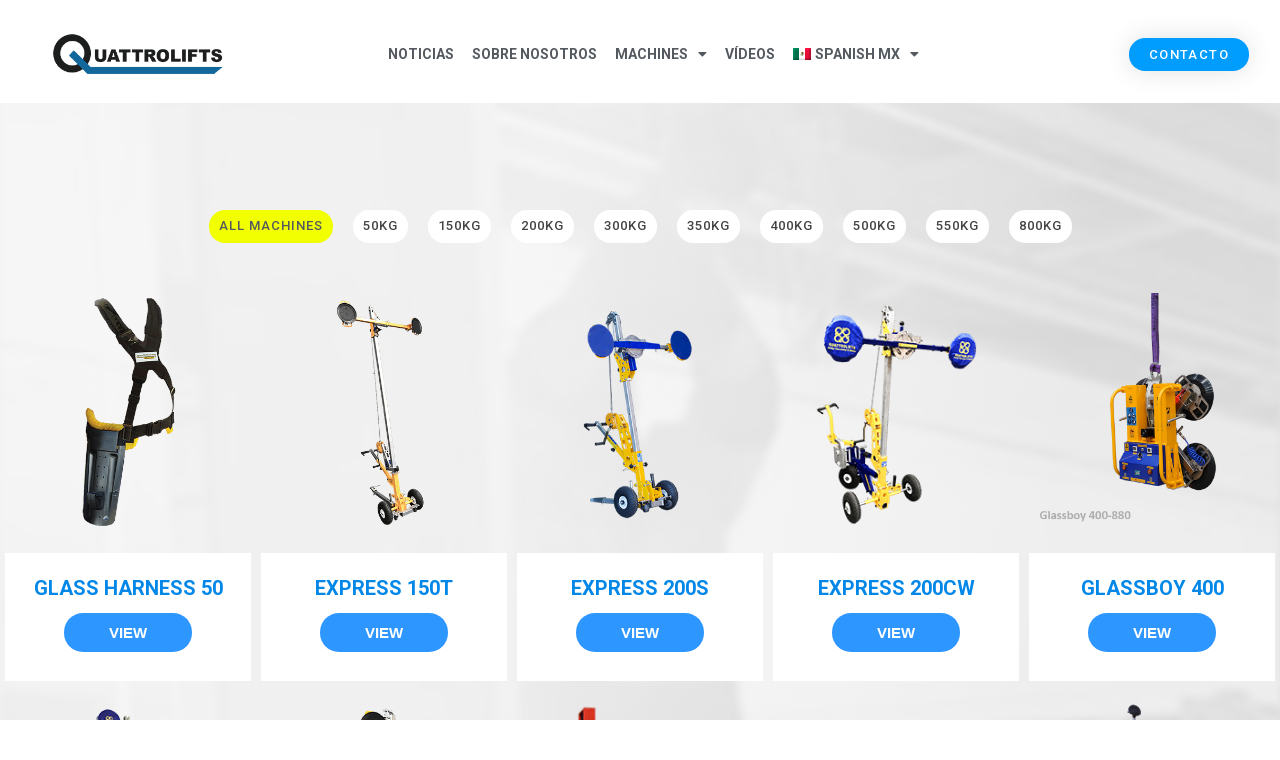

--- FILE ---
content_type: text/html; charset=UTF-8
request_url: https://quattrolifts.mx/glass-vacuum-lifters/
body_size: 14291
content:
<!doctype html><html lang="es-mx"><head> <script type="application/ld+json">{
"@context": "http://schema.org",
"@type": "LocalBusiness",
"url": "https://quattrolifts.com/",
"logo": "https://quattrolifts.com/wp-content/uploads/2019/06/cropped-QL-Logo-New-Low-1.png",
"image": ["https://quattrolifts.com/wp-content/uploads/2020/01/Front-Page-Lineup4.png", "https://quattrolifts.com/wp-content/uploads/2018/10/Omni800-Medium.png", "https://quattrolifts.com/wp-content/uploads/2017/04/Vector800-2-New.png"],
"currenciesAccepted": "USD",
"paymentAccepted": ["Cash", "Credit Card"],
"email": "quattrolifts@gmail.com",
"address": {
"@type": "PostalAddress",
"addressLocality": "Compton",
"addressRegion": "CA",
"postalCode": "90220",
"streetAddress": "1210 Kona Dr",
"addressCountry": "US"
},
"hasMap": "https://goo.gl/maps/7C6RJXbBX3kuNtoc6",
"geo": {
"@type": "GeoCoordinates",
"latitude": "33.870597373404756",
"longitude": "-118.24052077102235"
},
"description": "Quattrolifts offers a range of glass lifting machines that can handle glass weighing from 110 to 1800 Lbs for glass suppliers, window/door manufacturers and installers/glaziers.",
"name": "Quattrolifts",
"telephone": "+61 411 591 807",
"openingHours": ["Mo-Fr 06:30-17:00", "Sa 6:30-12:00"],
"sameAs": [ "https://www.facebook.com/Quattrolifts/",
"https://twitter.com/quattrolifts","https://www.instagram.com/quattrolifts/"]
}</script> <meta charset="UTF-8"><meta name="viewport" content="width=device-width, initial-scale=1"><link rel="profile" href="https://gmpg.org/xfn/11"><link media="all" href="https://quattrolifts.mx/wp-content/cache/autoptimize/css/autoptimize_24c83dad77dda674340fab156bb0c7cd.css" rel="stylesheet" /><title>Elevadores de vidrio por vacío | Robots de acristalamiento | Quattrolifts | Quattrolifts</title><link rel="alternate" hreflang="en-au" href="https://quattrolifts.com.au/glass-vacuum-lifters/" /><link rel="alternate" hreflang="en-us" href="https://quattrolifts.com/glass-vacuum-lifters/" /><link rel="alternate" hreflang="es" href="https://quattrolifts.es/glass-vacuum-lifters/" /><link rel="alternate" hreflang="en-gb" href="https://quattrolifts.co.uk/glass-vacuum-lifters/" /><link rel="alternate" hreflang="es-mx" href="https://quattrolifts.mx/glass-vacuum-lifters/" /><link rel="alternate" hreflang="x-default" href="https://quattrolifts.com/glass-vacuum-lifters/" /><meta name="description" content="Déjenos el trabajo pesado a nosotros. Los elevadores de vidrio por vacío de Quattrolifts manejarán vidrio con un peso de 110 lb a 1800 lb. ¡Haz clic para obtener más información!" /><link rel="canonical" href="https://quattrolifts.com.au/glass-vacuum-lifters/" /> <script type="application/ld+json">{"@context":"https://schema.org","@type":"BreadcrumbList","itemListElement":[{"@type":"ListItem","position":1,"item":{"@id":"https://quattrolifts.mx/","name":"Equipos de elevaci\u00f3n y manipulaci\u00f3n de vidrio | Quattrolifts Espa\u00f1ol"}},{"@type":"ListItem","position":2,"item":{"@id":"https://quattrolifts.com.au/glass-vacuum-lifters/","name":"Elevadores de vidrio por vac\u00edo | Robots de acristalamiento | Quattrolifts"}}]}</script> <link rel='dns-prefetch' href='//www.google.com' /><link rel='dns-prefetch' href='//quattrolifts.com' /><link rel="alternate" type="application/rss+xml" title="Quattrolifts &raquo; Feed" href="https://quattrolifts.mx/feed/" /><link rel="alternate" type="application/rss+xml" title="Quattrolifts &raquo; RSS de los comentarios" href="https://quattrolifts.mx/comments/feed/" /><link rel='stylesheet' id='elementor-post-4233-css'  href='https://quattrolifts.mx/wp-content/cache/autoptimize/css/autoptimize_single_fb00204702c0e835ec848f3cca061b22.css?ver=1661899203' type='text/css' media='all' /><link rel='stylesheet' id='elementor-global-css'  href='https://quattrolifts.mx/wp-content/cache/autoptimize/css/autoptimize_single_e72e6a39818359c118dd319dba64daeb.css?ver=1661899204' type='text/css' media='all' /><link rel='stylesheet' id='elementor-post-7450-css'  href='https://quattrolifts.mx/wp-content/cache/autoptimize/css/autoptimize_single_5e247ce52fbd481d0b46df86fc7a8aca.css?ver=1675743853' type='text/css' media='all' /><link rel='stylesheet' id='elementor-post-7485-css'  href='https://quattrolifts.mx/wp-content/cache/autoptimize/css/autoptimize_single_cdee4247db841cb62a5ce7f1069ca773.css?ver=1675745399' type='text/css' media='all' /><link rel='stylesheet' id='elementor-post-7483-css'  href='https://quattrolifts.mx/wp-content/cache/autoptimize/css/autoptimize_single_b0ae375c4a02ffaa7cb3444375eda93d.css?ver=1727743049' type='text/css' media='all' /><link rel='stylesheet' id='google-fonts-1-css'  href='https://fonts.googleapis.com/css?family=Roboto%3A100%2C100italic%2C200%2C200italic%2C300%2C300italic%2C400%2C400italic%2C500%2C500italic%2C600%2C600italic%2C700%2C700italic%2C800%2C800italic%2C900%2C900italic%7CRoboto+Slab%3A100%2C100italic%2C200%2C200italic%2C300%2C300italic%2C400%2C400italic%2C500%2C500italic%2C600%2C600italic%2C700%2C700italic%2C800%2C800italic%2C900%2C900italic&#038;display=auto&#038;ver=5.8.12' type='text/css' media='all' /> <script   type='text/javascript' src='https://quattrolifts.mx/wp-includes/js/jquery/jquery.min.js?ver=3.6.0' id='jquery-core-js'></script> <script type='text/javascript' id='wpml-cookie-js-extra'>var wpml_cookies = {"wp-wpml_current_language":{"value":"es-mx","expires":1,"path":"\/"}};
var wpml_cookies = {"wp-wpml_current_language":{"value":"es-mx","expires":1,"path":"\/"}};</script> <script type='text/javascript' id='wpml-xdomain-data-js-extra'>var wpml_xdomain_data = {"css_selector":"wpml-ls-item","ajax_url":"https:\/\/quattrolifts.mx\/wp-admin\/admin-ajax.php","current_lang":"es-mx"};</script> <link rel="https://api.w.org/" href="https://quattrolifts.mx/wp-json/" /><link rel="alternate" type="application/json" href="https://quattrolifts.mx/wp-json/wp/v2/pages/7450" /><link rel="EditURI" type="application/rsd+xml" title="RSD" href="https://quattrolifts.mx/xmlrpc.php?rsd" /><link rel="wlwmanifest" type="application/wlwmanifest+xml" href="https://quattrolifts.mx/wp-includes/wlwmanifest.xml" /><link rel="alternate" type="application/json+oembed" href="https://quattrolifts.mx/wp-json/oembed/1.0/embed?url=https%3A%2F%2Fquattrolifts.mx%2Fglass-vacuum-lifters%2F" /><link rel="alternate" type="text/xml+oembed" href="https://quattrolifts.mx/wp-json/oembed/1.0/embed?url=https%3A%2F%2Fquattrolifts.mx%2Fglass-vacuum-lifters%2F&#038;format=xml" /><meta name="generator" content="WPML ver:4.5.8 stt:1,69,68,2,70;" />  <script type="text/javascript">/* Default comment here */ 

jQuery(document).ready(function(){
	jQuery(".elementor-menu-toggle").first().click(function(){ 
		jQuery("#menu-2-34f6aa98 li.wpml-ls-current-language a.has-submenu").attr("href", "#"); 
	});
//	jQuery("#menu-2-34f6aa98 li.wpml-ls-current-language a.has-submenu").attr("href", "#");
//     jQuery(".elementor-nav-menu li.wpml-ls-current-language a").on("click", function(event){
//        event.preventDefault();
//     });
});</script> 
 <script>(function(w,d,s,l,i){w[l]=w[l]||[];w[l].push({'gtm.start':
new Date().getTime(),event:'gtm.js'});var f=d.getElementsByTagName(s)[0],
j=d.createElement(s),dl=l!='dataLayer'?'&l='+l:'';j.async=true;j.src=
'https://www.googletagmanager.com/gtm.js?id='+i+dl;f.parentNode.insertBefore(j,f);
})(window,document,'script','dataLayer','GTM-MPTN9SN');</script> <link rel="icon" href="https://quattrolifts.mx/wp-content/uploads/2018/10/cropped-favicon-96x96-32x32.png" sizes="32x32" /><link rel="icon" href="https://quattrolifts.mx/wp-content/uploads/2018/10/cropped-favicon-96x96-192x192.png" sizes="192x192" /><link rel="apple-touch-icon" href="https://quattrolifts.mx/wp-content/uploads/2018/10/cropped-favicon-96x96-180x180.png" /><meta name="msapplication-TileImage" content="https://quattrolifts.mx/wp-content/uploads/2018/10/cropped-favicon-96x96-270x270.png" /></head><body class="page-template-default page page-id-7450 wp-custom-logo elementor-default elementor-kit-4233 elementor-page elementor-page-7450"><div data-elementor-type="header" data-elementor-id="7485" class="elementor elementor-7485 elementor-2552 elementor-location-header"><div class="elementor-section-wrap"><section class="elementor-section elementor-top-section elementor-element elementor-element-7534916f elementor-section-content-middle test2 elementor-section-height-min-height elementor-section-boxed elementor-section-height-default elementor-section-items-middle" data-id="7534916f" data-element_type="section" id="menu" data-settings="{&quot;background_background&quot;:&quot;classic&quot;,&quot;sticky&quot;:&quot;top&quot;,&quot;sticky_on&quot;:[&quot;desktop&quot;,&quot;tablet&quot;,&quot;mobile&quot;],&quot;sticky_offset&quot;:0,&quot;sticky_effects_offset&quot;:0}"><div class="elementor-background-overlay"></div><div class="elementor-container elementor-column-gap-default"><div class="elementor-row"><div class="elementor-column elementor-col-33 elementor-top-column elementor-element elementor-element-383c82b5" data-id="383c82b5" data-element_type="column"><div class="elementor-column-wrap elementor-element-populated"><div class="elementor-widget-wrap"><div class="elementor-element elementor-element-84c48c2 elementor-widget elementor-widget-theme-site-logo elementor-widget-image" data-id="84c48c2" data-element_type="widget" data-widget_type="theme-site-logo.default"><div class="elementor-widget-container"><div class="elementor-image"> <a href="https://quattrolifts.mx"> <noscript><img width="300" height="75" src="https://quattrolifts.mx/wp-content/uploads/2019/06/cropped-QL-Logo-New-Low-1.png" class="attachment-full size-full" alt="" srcset="https://quattrolifts.mx/wp-content/uploads/2019/06/cropped-QL-Logo-New-Low-1.png 300w, https://quattrolifts.mx/wp-content/uploads/2019/06/cropped-QL-Logo-New-Low-1-150x38.png 150w" sizes="(max-width: 300px) 100vw, 300px" /></noscript><img width="300" height="75" src='data:image/svg+xml,%3Csvg%20xmlns=%22http://www.w3.org/2000/svg%22%20viewBox=%220%200%20300%2075%22%3E%3C/svg%3E' data-src="https://quattrolifts.mx/wp-content/uploads/2019/06/cropped-QL-Logo-New-Low-1.png" class="lazyload attachment-full size-full" alt="" data-srcset="https://quattrolifts.mx/wp-content/uploads/2019/06/cropped-QL-Logo-New-Low-1.png 300w, https://quattrolifts.mx/wp-content/uploads/2019/06/cropped-QL-Logo-New-Low-1-150x38.png 150w" data-sizes="(max-width: 300px) 100vw, 300px" /> </a></div></div></div></div></div></div><div class="elementor-column elementor-col-33 elementor-top-column elementor-element elementor-element-3724e59f" data-id="3724e59f" data-element_type="column"><div class="elementor-column-wrap elementor-element-populated"><div class="elementor-widget-wrap"><div class="elementor-element elementor-element-34f6aa98 elementor-nav-menu__align-center elementor-nav-menu--dropdown-mobile elementor-nav-menu--stretch elementor-nav-menu__text-align-center test3 elementor-nav-menu--toggle elementor-nav-menu--burger elementor-widget elementor-widget-nav-menu" data-id="34f6aa98" data-element_type="widget" data-settings="{&quot;full_width&quot;:&quot;stretch&quot;,&quot;layout&quot;:&quot;horizontal&quot;,&quot;submenu_icon&quot;:{&quot;value&quot;:&quot;&lt;i class=\&quot;fas fa-caret-down\&quot;&gt;&lt;\/i&gt;&quot;,&quot;library&quot;:&quot;fa-solid&quot;},&quot;toggle&quot;:&quot;burger&quot;}" data-widget_type="nav-menu.default"><div class="elementor-widget-container"><nav migration_allowed="1" migrated="0" role="navigation" class="elementor-nav-menu--main elementor-nav-menu__container elementor-nav-menu--layout-horizontal e--pointer-underline e--animation-none"><ul id="menu-1-34f6aa98" class="elementor-nav-menu"><li class="menu-item menu-item-type-post_type menu-item-object-page menu-item-7590"><a href="https://quattrolifts.mx/news/" class="elementor-item">Noticias</a></li><li class="menu-item menu-item-type-post_type menu-item-object-page menu-item-7591"><a href="https://quattrolifts.mx/about/" class="elementor-item">Sobre Nosotros</a></li><li class="menu-item menu-item-type-custom menu-item-object-custom current-menu-ancestor current-menu-parent menu-item-has-children menu-item-7592"><a href="#" class="elementor-item elementor-item-anchor">MACHINES</a><ul class="sub-menu elementor-nav-menu--dropdown"><li class="menu-item menu-item-type-post_type menu-item-object-page current-menu-item page_item page-item-7450 current_page_item menu-item-7593"><a href="https://quattrolifts.mx/glass-vacuum-lifters/" aria-current="page" class="elementor-sub-item elementor-item-active">Elevadores de vacío de vidrio</a></li><li class="menu-item menu-item-type-post_type menu-item-object-page menu-item-7594"><a href="https://quattrolifts.mx/glass-suction-cups/" class="elementor-sub-item">Ventosas de vidrio</a></li><li class="menu-item menu-item-type-post_type menu-item-object-page menu-item-7595"><a href="https://quattrolifts.mx/glass-harness-50/" class="elementor-sub-item">Glass Harness 50</a></li><li class="menu-item menu-item-type-custom menu-item-object-custom menu-item-has-children menu-item-7596"><a href="#" class="elementor-sub-item elementor-item-anchor">EXPRESS RANGE</a><ul class="sub-menu elementor-nav-menu--dropdown"><li class="menu-item menu-item-type-post_type menu-item-object-page menu-item-7597"><a href="https://quattrolifts.mx/express-150t/" class="elementor-sub-item">Express 150T</a></li><li class="menu-item menu-item-type-post_type menu-item-object-page menu-item-7598"><a href="https://quattrolifts.mx/express-200s/" class="elementor-sub-item">Express 200S</a></li><li class="menu-item menu-item-type-post_type menu-item-object-page menu-item-7599"><a href="https://quattrolifts.mx/express-200cw/" class="elementor-sub-item">Express 200CW</a></li><li class="menu-item menu-item-type-post_type menu-item-object-page menu-item-7600"><a href="https://quattrolifts.mx/express-350cwa/" class="elementor-sub-item">Express 350CWA</a></li></ul></li><li class="menu-item menu-item-type-post_type menu-item-object-page menu-item-7601"><a href="https://quattrolifts.mx/mule-300/" class="elementor-sub-item">Mule 300</a></li><li class="menu-item menu-item-type-custom menu-item-object-custom menu-item-has-children menu-item-7602"><a href="#" class="elementor-sub-item elementor-item-anchor">HORIZON RANGE</a><ul class="sub-menu elementor-nav-menu--dropdown"><li class="menu-item menu-item-type-post_type menu-item-object-page menu-item-7603"><a href="https://quattrolifts.mx/horizon-auto-drive-350/" class="elementor-sub-item">Horizon Auto Drive 350</a></li><li class="menu-item menu-item-type-post_type menu-item-object-page menu-item-7604"><a href="https://quattrolifts.mx/horizon-manual-drive-350/" class="elementor-sub-item">Horizon Manual Drive 350</a></li><li class="menu-item menu-item-type-post_type menu-item-object-page menu-item-7869"><a href="https://quattrolifts.mx/auto-horizon-flipper-180/" class="elementor-sub-item">Auto Horizon Flipper 180</a></li></ul></li><li class="menu-item menu-item-type-post_type menu-item-object-page menu-item-7605"><a href="https://quattrolifts.mx/nomad-400/" class="elementor-sub-item">Nomad 400</a></li><li class="menu-item menu-item-type-post_type menu-item-object-page menu-item-7606"><a href="https://quattrolifts.mx/glassboy-400/" class="elementor-sub-item">Glassboy 400</a></li><li class="menu-item menu-item-type-custom menu-item-object-custom menu-item-has-children menu-item-7607"><a href="#" class="elementor-sub-item elementor-item-anchor">OMNI RANGE</a><ul class="sub-menu elementor-nav-menu--dropdown"><li class="menu-item menu-item-type-post_type menu-item-object-page menu-item-7608"><a href="https://quattrolifts.mx/omni-550/" class="elementor-sub-item">Omni 550</a></li><li class="menu-item menu-item-type-post_type menu-item-object-page menu-item-7609"><a href="https://quattrolifts.mx/omni-800/" class="elementor-sub-item">Omni 800</a></li></ul></li><li class="menu-item menu-item-type-custom menu-item-object-custom menu-item-has-children menu-item-7610"><a href="#" class="elementor-sub-item elementor-item-anchor">VECTOR RANGE</a><ul class="sub-menu elementor-nav-menu--dropdown"><li class="menu-item menu-item-type-post_type menu-item-object-page menu-item-7611"><a href="https://quattrolifts.mx/vector-400e/" class="elementor-sub-item">Vector 400E</a></li><li class="menu-item menu-item-type-post_type menu-item-object-page menu-item-7612"><a href="https://quattrolifts.mx/vector-500/" class="elementor-sub-item">Vector 500</a></li><li class="menu-item menu-item-type-post_type menu-item-object-page menu-item-7613"><a href="https://quattrolifts.mx/vector-500-off-road/" class="elementor-sub-item">Vector 500 Off Road</a></li><li class="menu-item menu-item-type-post_type menu-item-object-page menu-item-7614"><a href="https://quattrolifts.mx/vector-800-off-road/" class="elementor-sub-item">Vector 800 Off Road</a></li><li class="menu-item menu-item-type-post_type menu-item-object-page menu-item-7672"><a href="https://quattrolifts.mx/vector-800-xr/" class="elementor-sub-item">Vector 800 XR</a></li></ul></li><li class="menu-item menu-item-type-post_type menu-item-object-page menu-item-7615"><a href="https://quattrolifts.mx/glazing-guides/" class="elementor-sub-item">Guías de acristalamiento</a></li></ul></li><li class="menu-item menu-item-type-post_type menu-item-object-page menu-item-7616"><a href="https://quattrolifts.mx/videos/" class="elementor-item">Vídeos</a></li><li class="menu-item wpml-ls-slot-87 wpml-ls-item wpml-ls-item-es-mx wpml-ls-current-language wpml-ls-menu-item wpml-ls-last-item menu-item-type-wpml_ls_menu_item menu-item-object-wpml_ls_menu_item menu-item-has-children menu-item-wpml-ls-87-es-mx"><a title="Spanish MX" href="https://quattrolifts.mx/glass-vacuum-lifters/" class="elementor-item"><noscript><img
 class="wpml-ls-flag"
 src="https://quattrolifts.mx/wp-content/uploads/flags/mx.png"
 alt="" 
 /></noscript><img
 class="lazyload wpml-ls-flag"
 src='data:image/svg+xml,%3Csvg%20xmlns=%22http://www.w3.org/2000/svg%22%20viewBox=%220%200%20210%20140%22%3E%3C/svg%3E' data-src="https://quattrolifts.mx/wp-content/uploads/flags/mx.png"
 alt="" 
 /><span class="wpml-ls-native" lang="es-mx">Spanish MX</span></a><ul class="sub-menu elementor-nav-menu--dropdown"><li class="menu-item wpml-ls-slot-87 wpml-ls-item wpml-ls-item-en wpml-ls-menu-item wpml-ls-first-item menu-item-type-wpml_ls_menu_item menu-item-object-wpml_ls_menu_item menu-item-wpml-ls-87-en"><a title="English" href="https://quattrolifts.com.au/glass-vacuum-lifters/" class="elementor-sub-item"><noscript><img
 class="wpml-ls-flag"
 src="https://quattrolifts.mx/wp-content/uploads/flags/au.png"
 alt="" 
 /></noscript><img
 class="lazyload wpml-ls-flag"
 src='data:image/svg+xml,%3Csvg%20xmlns=%22http://www.w3.org/2000/svg%22%20viewBox=%220%200%20210%20140%22%3E%3C/svg%3E' data-src="https://quattrolifts.mx/wp-content/uploads/flags/au.png"
 alt="" 
 /><span class="wpml-ls-native" lang="en">English</span></a></li><li class="menu-item wpml-ls-slot-87 wpml-ls-item wpml-ls-item-en-us wpml-ls-menu-item menu-item-type-wpml_ls_menu_item menu-item-object-wpml_ls_menu_item menu-item-wpml-ls-87-en-us"><a title="English(US)" href="https://quattrolifts.com/glass-vacuum-lifters/" class="elementor-sub-item"><noscript><img
 class="wpml-ls-flag"
 src="https://quattrolifts.mx/wp-content/uploads/flags/us.png"
 alt="" 
 /></noscript><img
 class="lazyload wpml-ls-flag"
 src='data:image/svg+xml,%3Csvg%20xmlns=%22http://www.w3.org/2000/svg%22%20viewBox=%220%200%20210%20140%22%3E%3C/svg%3E' data-src="https://quattrolifts.mx/wp-content/uploads/flags/us.png"
 alt="" 
 /><span class="wpml-ls-native" lang="en-us">English(US)</span></a></li><li class="menu-item wpml-ls-slot-87 wpml-ls-item wpml-ls-item-es wpml-ls-menu-item menu-item-type-wpml_ls_menu_item menu-item-object-wpml_ls_menu_item menu-item-wpml-ls-87-es"><a title="Español" href="https://quattrolifts.es/glass-vacuum-lifters/" class="elementor-sub-item"><noscript><img
 class="wpml-ls-flag"
 src="https://quattrolifts.mx/wp-content/plugins/sitepress-multilingual-cms/res/flags/es.png"
 alt="" 
 /></noscript><img
 class="lazyload wpml-ls-flag"
 src='data:image/svg+xml,%3Csvg%20xmlns=%22http://www.w3.org/2000/svg%22%20viewBox=%220%200%20210%20140%22%3E%3C/svg%3E' data-src="https://quattrolifts.mx/wp-content/plugins/sitepress-multilingual-cms/res/flags/es.png"
 alt="" 
 /><span class="wpml-ls-native" lang="es">Español</span></a></li><li class="menu-item wpml-ls-slot-87 wpml-ls-item wpml-ls-item-en-gb wpml-ls-menu-item menu-item-type-wpml_ls_menu_item menu-item-object-wpml_ls_menu_item menu-item-wpml-ls-87-en-gb"><a title="English UK" href="https://quattrolifts.co.uk/glass-vacuum-lifters/" class="elementor-sub-item"><noscript><img
 class="wpml-ls-flag"
 src="https://quattrolifts.mx/wp-content/uploads/flags/en.png"
 alt="" 
 /></noscript><img
 class="lazyload wpml-ls-flag"
 src='data:image/svg+xml,%3Csvg%20xmlns=%22http://www.w3.org/2000/svg%22%20viewBox=%220%200%20210%20140%22%3E%3C/svg%3E' data-src="https://quattrolifts.mx/wp-content/uploads/flags/en.png"
 alt="" 
 /><span class="wpml-ls-native" lang="en-gb">English UK</span></a></li></ul></li></ul></nav><div class="elementor-menu-toggle" role="button" tabindex="0" aria-label="Menu Toggle" aria-expanded="false"> <i aria-hidden="true" role="presentation" class="elementor-menu-toggle__icon--open eicon-menu-bar"></i><i aria-hidden="true" role="presentation" class="elementor-menu-toggle__icon--close eicon-close"></i> <span class="elementor-screen-only">Menu</span></div><nav class="elementor-nav-menu--dropdown elementor-nav-menu__container" role="navigation" aria-hidden="true"><ul id="menu-2-34f6aa98" class="elementor-nav-menu"><li class="menu-item menu-item-type-post_type menu-item-object-page menu-item-7590"><a href="https://quattrolifts.mx/news/" class="elementor-item" tabindex="-1">Noticias</a></li><li class="menu-item menu-item-type-post_type menu-item-object-page menu-item-7591"><a href="https://quattrolifts.mx/about/" class="elementor-item" tabindex="-1">Sobre Nosotros</a></li><li class="menu-item menu-item-type-custom menu-item-object-custom current-menu-ancestor current-menu-parent menu-item-has-children menu-item-7592"><a href="#" class="elementor-item elementor-item-anchor" tabindex="-1">MACHINES</a><ul class="sub-menu elementor-nav-menu--dropdown"><li class="menu-item menu-item-type-post_type menu-item-object-page current-menu-item page_item page-item-7450 current_page_item menu-item-7593"><a href="https://quattrolifts.mx/glass-vacuum-lifters/" aria-current="page" class="elementor-sub-item elementor-item-active" tabindex="-1">Elevadores de vacío de vidrio</a></li><li class="menu-item menu-item-type-post_type menu-item-object-page menu-item-7594"><a href="https://quattrolifts.mx/glass-suction-cups/" class="elementor-sub-item" tabindex="-1">Ventosas de vidrio</a></li><li class="menu-item menu-item-type-post_type menu-item-object-page menu-item-7595"><a href="https://quattrolifts.mx/glass-harness-50/" class="elementor-sub-item" tabindex="-1">Glass Harness 50</a></li><li class="menu-item menu-item-type-custom menu-item-object-custom menu-item-has-children menu-item-7596"><a href="#" class="elementor-sub-item elementor-item-anchor" tabindex="-1">EXPRESS RANGE</a><ul class="sub-menu elementor-nav-menu--dropdown"><li class="menu-item menu-item-type-post_type menu-item-object-page menu-item-7597"><a href="https://quattrolifts.mx/express-150t/" class="elementor-sub-item" tabindex="-1">Express 150T</a></li><li class="menu-item menu-item-type-post_type menu-item-object-page menu-item-7598"><a href="https://quattrolifts.mx/express-200s/" class="elementor-sub-item" tabindex="-1">Express 200S</a></li><li class="menu-item menu-item-type-post_type menu-item-object-page menu-item-7599"><a href="https://quattrolifts.mx/express-200cw/" class="elementor-sub-item" tabindex="-1">Express 200CW</a></li><li class="menu-item menu-item-type-post_type menu-item-object-page menu-item-7600"><a href="https://quattrolifts.mx/express-350cwa/" class="elementor-sub-item" tabindex="-1">Express 350CWA</a></li></ul></li><li class="menu-item menu-item-type-post_type menu-item-object-page menu-item-7601"><a href="https://quattrolifts.mx/mule-300/" class="elementor-sub-item" tabindex="-1">Mule 300</a></li><li class="menu-item menu-item-type-custom menu-item-object-custom menu-item-has-children menu-item-7602"><a href="#" class="elementor-sub-item elementor-item-anchor" tabindex="-1">HORIZON RANGE</a><ul class="sub-menu elementor-nav-menu--dropdown"><li class="menu-item menu-item-type-post_type menu-item-object-page menu-item-7603"><a href="https://quattrolifts.mx/horizon-auto-drive-350/" class="elementor-sub-item" tabindex="-1">Horizon Auto Drive 350</a></li><li class="menu-item menu-item-type-post_type menu-item-object-page menu-item-7604"><a href="https://quattrolifts.mx/horizon-manual-drive-350/" class="elementor-sub-item" tabindex="-1">Horizon Manual Drive 350</a></li><li class="menu-item menu-item-type-post_type menu-item-object-page menu-item-7869"><a href="https://quattrolifts.mx/auto-horizon-flipper-180/" class="elementor-sub-item" tabindex="-1">Auto Horizon Flipper 180</a></li></ul></li><li class="menu-item menu-item-type-post_type menu-item-object-page menu-item-7605"><a href="https://quattrolifts.mx/nomad-400/" class="elementor-sub-item" tabindex="-1">Nomad 400</a></li><li class="menu-item menu-item-type-post_type menu-item-object-page menu-item-7606"><a href="https://quattrolifts.mx/glassboy-400/" class="elementor-sub-item" tabindex="-1">Glassboy 400</a></li><li class="menu-item menu-item-type-custom menu-item-object-custom menu-item-has-children menu-item-7607"><a href="#" class="elementor-sub-item elementor-item-anchor" tabindex="-1">OMNI RANGE</a><ul class="sub-menu elementor-nav-menu--dropdown"><li class="menu-item menu-item-type-post_type menu-item-object-page menu-item-7608"><a href="https://quattrolifts.mx/omni-550/" class="elementor-sub-item" tabindex="-1">Omni 550</a></li><li class="menu-item menu-item-type-post_type menu-item-object-page menu-item-7609"><a href="https://quattrolifts.mx/omni-800/" class="elementor-sub-item" tabindex="-1">Omni 800</a></li></ul></li><li class="menu-item menu-item-type-custom menu-item-object-custom menu-item-has-children menu-item-7610"><a href="#" class="elementor-sub-item elementor-item-anchor" tabindex="-1">VECTOR RANGE</a><ul class="sub-menu elementor-nav-menu--dropdown"><li class="menu-item menu-item-type-post_type menu-item-object-page menu-item-7611"><a href="https://quattrolifts.mx/vector-400e/" class="elementor-sub-item" tabindex="-1">Vector 400E</a></li><li class="menu-item menu-item-type-post_type menu-item-object-page menu-item-7612"><a href="https://quattrolifts.mx/vector-500/" class="elementor-sub-item" tabindex="-1">Vector 500</a></li><li class="menu-item menu-item-type-post_type menu-item-object-page menu-item-7613"><a href="https://quattrolifts.mx/vector-500-off-road/" class="elementor-sub-item" tabindex="-1">Vector 500 Off Road</a></li><li class="menu-item menu-item-type-post_type menu-item-object-page menu-item-7614"><a href="https://quattrolifts.mx/vector-800-off-road/" class="elementor-sub-item" tabindex="-1">Vector 800 Off Road</a></li><li class="menu-item menu-item-type-post_type menu-item-object-page menu-item-7672"><a href="https://quattrolifts.mx/vector-800-xr/" class="elementor-sub-item" tabindex="-1">Vector 800 XR</a></li></ul></li><li class="menu-item menu-item-type-post_type menu-item-object-page menu-item-7615"><a href="https://quattrolifts.mx/glazing-guides/" class="elementor-sub-item" tabindex="-1">Guías de acristalamiento</a></li></ul></li><li class="menu-item menu-item-type-post_type menu-item-object-page menu-item-7616"><a href="https://quattrolifts.mx/videos/" class="elementor-item" tabindex="-1">Vídeos</a></li><li class="menu-item wpml-ls-slot-87 wpml-ls-item wpml-ls-item-es-mx wpml-ls-current-language wpml-ls-menu-item wpml-ls-last-item menu-item-type-wpml_ls_menu_item menu-item-object-wpml_ls_menu_item menu-item-has-children menu-item-wpml-ls-87-es-mx"><a title="Spanish MX" href="https://quattrolifts.mx/glass-vacuum-lifters/" class="elementor-item" tabindex="-1"><noscript><img
 class="wpml-ls-flag"
 src="https://quattrolifts.mx/wp-content/uploads/flags/mx.png"
 alt="" 
 /></noscript><img
 class="lazyload wpml-ls-flag"
 src='data:image/svg+xml,%3Csvg%20xmlns=%22http://www.w3.org/2000/svg%22%20viewBox=%220%200%20210%20140%22%3E%3C/svg%3E' data-src="https://quattrolifts.mx/wp-content/uploads/flags/mx.png"
 alt="" 
 /><span class="wpml-ls-native" lang="es-mx">Spanish MX</span></a><ul class="sub-menu elementor-nav-menu--dropdown"><li class="menu-item wpml-ls-slot-87 wpml-ls-item wpml-ls-item-en wpml-ls-menu-item wpml-ls-first-item menu-item-type-wpml_ls_menu_item menu-item-object-wpml_ls_menu_item menu-item-wpml-ls-87-en"><a title="English" href="https://quattrolifts.com.au/glass-vacuum-lifters/" class="elementor-sub-item" tabindex="-1"><noscript><img
 class="wpml-ls-flag"
 src="https://quattrolifts.mx/wp-content/uploads/flags/au.png"
 alt="" 
 /></noscript><img
 class="lazyload wpml-ls-flag"
 src='data:image/svg+xml,%3Csvg%20xmlns=%22http://www.w3.org/2000/svg%22%20viewBox=%220%200%20210%20140%22%3E%3C/svg%3E' data-src="https://quattrolifts.mx/wp-content/uploads/flags/au.png"
 alt="" 
 /><span class="wpml-ls-native" lang="en">English</span></a></li><li class="menu-item wpml-ls-slot-87 wpml-ls-item wpml-ls-item-en-us wpml-ls-menu-item menu-item-type-wpml_ls_menu_item menu-item-object-wpml_ls_menu_item menu-item-wpml-ls-87-en-us"><a title="English(US)" href="https://quattrolifts.com/glass-vacuum-lifters/" class="elementor-sub-item" tabindex="-1"><noscript><img
 class="wpml-ls-flag"
 src="https://quattrolifts.mx/wp-content/uploads/flags/us.png"
 alt="" 
 /></noscript><img
 class="lazyload wpml-ls-flag"
 src='data:image/svg+xml,%3Csvg%20xmlns=%22http://www.w3.org/2000/svg%22%20viewBox=%220%200%20210%20140%22%3E%3C/svg%3E' data-src="https://quattrolifts.mx/wp-content/uploads/flags/us.png"
 alt="" 
 /><span class="wpml-ls-native" lang="en-us">English(US)</span></a></li><li class="menu-item wpml-ls-slot-87 wpml-ls-item wpml-ls-item-es wpml-ls-menu-item menu-item-type-wpml_ls_menu_item menu-item-object-wpml_ls_menu_item menu-item-wpml-ls-87-es"><a title="Español" href="https://quattrolifts.es/glass-vacuum-lifters/" class="elementor-sub-item" tabindex="-1"><noscript><img
 class="wpml-ls-flag"
 src="https://quattrolifts.mx/wp-content/plugins/sitepress-multilingual-cms/res/flags/es.png"
 alt="" 
 /></noscript><img
 class="lazyload wpml-ls-flag"
 src='data:image/svg+xml,%3Csvg%20xmlns=%22http://www.w3.org/2000/svg%22%20viewBox=%220%200%20210%20140%22%3E%3C/svg%3E' data-src="https://quattrolifts.mx/wp-content/plugins/sitepress-multilingual-cms/res/flags/es.png"
 alt="" 
 /><span class="wpml-ls-native" lang="es">Español</span></a></li><li class="menu-item wpml-ls-slot-87 wpml-ls-item wpml-ls-item-en-gb wpml-ls-menu-item menu-item-type-wpml_ls_menu_item menu-item-object-wpml_ls_menu_item menu-item-wpml-ls-87-en-gb"><a title="English UK" href="https://quattrolifts.co.uk/glass-vacuum-lifters/" class="elementor-sub-item" tabindex="-1"><noscript><img
 class="wpml-ls-flag"
 src="https://quattrolifts.mx/wp-content/uploads/flags/en.png"
 alt="" 
 /></noscript><img
 class="lazyload wpml-ls-flag"
 src='data:image/svg+xml,%3Csvg%20xmlns=%22http://www.w3.org/2000/svg%22%20viewBox=%220%200%20210%20140%22%3E%3C/svg%3E' data-src="https://quattrolifts.mx/wp-content/uploads/flags/en.png"
 alt="" 
 /><span class="wpml-ls-native" lang="en-gb">English UK</span></a></li></ul></li></ul></nav></div></div></div></div></div><div class="elementor-column elementor-col-33 elementor-top-column elementor-element elementor-element-79912fa" data-id="79912fa" data-element_type="column"><div class="elementor-column-wrap elementor-element-populated"><div class="elementor-widget-wrap"><div class="elementor-element elementor-element-78b324a elementor-align-right elementor-tablet-align-right elementor-mobile-align-right elementor-widget elementor-widget-button" data-id="78b324a" data-element_type="widget" data-widget_type="button.default"><div class="elementor-widget-container"><div class="elementor-button-wrapper"> <a href="https://quattrolifts.mx/contacto/" class="elementor-button-link elementor-button elementor-size-xs" role="button" id="contact_main"> <span class="elementor-button-content-wrapper"> <span class="elementor-button-text">Contacto</span> </span> </a></div></div></div></div></div></div></div></div></section></div></div><main class="site-main post-7450 page type-page status-publish hentry" role="main"><header class="page-header"><h1 class="entry-title">Elevadores de vacío de vidrio</h1></header><div class="page-content"><div data-elementor-type="wp-page" data-elementor-id="7450" class="elementor elementor-7450 elementor-2870"><div class="elementor-inner"><div class="elementor-section-wrap"><section class="elementor-section elementor-top-section elementor-element elementor-element-a622104 elementor-section-boxed elementor-section-height-default elementor-section-height-default" data-id="a622104" data-element_type="section"><div class="elementor-container elementor-column-gap-default"><div class="elementor-row"><div class="elementor-column elementor-col-100 elementor-top-column elementor-element elementor-element-1f23be67" data-id="1f23be67" data-element_type="column"><div class="elementor-column-wrap elementor-element-populated"><div class="elementor-widget-wrap"><div class="elementor-element elementor-element-c92846f elementor-widget elementor-widget-shortcode" data-id="c92846f" data-element_type="widget" data-widget_type="shortcode.default"><div class="elementor-widget-container"><div class="elementor-shortcode"><div data-elementor-type="page" data-elementor-id="7540" class="elementor elementor-7540 elementor-2860"><div class="elementor-inner"><div class="elementor-section-wrap"><section class="elementor-section elementor-top-section elementor-element elementor-element-42cbd00 elementor-section-stretched elementor-section-content-top elementor-section-boxed elementor-section-height-default elementor-section-height-default" data-id="42cbd00" data-element_type="section" data-settings="{&quot;background_background&quot;:&quot;gradient&quot;,&quot;stretch_section&quot;:&quot;section-stretched&quot;}"><div class="elementor-background-overlay"></div><div class="elementor-container elementor-column-gap-default"><div class="elementor-row"><div class="elementor-column elementor-col-100 elementor-top-column elementor-element elementor-element-7a6cb17" data-id="7a6cb17" data-element_type="column"><div class="elementor-column-wrap elementor-element-populated"><div class="elementor-widget-wrap"><div class="elementor-element elementor-element-eb4aeba elementor-grid-5 elementor-grid-tablet-4 elementor-grid-mobile-2 eael-fg-card-content-align-center elementor-widget elementor-widget-eael-filterable-gallery" data-id="eb4aeba" data-element_type="widget" data-settings="{&quot;columns&quot;:&quot;5&quot;,&quot;columns_tablet&quot;:&quot;4&quot;,&quot;columns_mobile&quot;:&quot;2&quot;,&quot;photo_gallery&quot;:&quot;yes&quot;,&quot;pagination&quot;:&quot;false&quot;}" data-widget_type="eael-filterable-gallery.default"><div class="elementor-widget-container"><div id="eael-filter-gallery-wrapper-eb4aeba" class="eael-filter-gallery-wrapper" data-layout-mode="card" data-mfp_caption=""><div class="eael-filter-gallery-control"><ul><li data-load-more-status="0" data-first-init="1" class="control all-control active" data-filter="*">ALL MACHINES</li><li data-load-more-status="0" data-first-init="0" class="control " data-filter=".eael-cf-50kg">50kg</li><li data-load-more-status="0" data-first-init="0" class="control " data-filter=".eael-cf-150kg">150kg</li><li data-load-more-status="0" data-first-init="0" class="control " data-filter=".eael-cf-200kg">200kg</li><li data-load-more-status="0" data-first-init="0" class="control " data-filter=".eael-cf-300kg">300kg</li><li data-load-more-status="0" data-first-init="0" class="control " data-filter=".eael-cf-350kg">350kg</li><li data-load-more-status="0" data-first-init="0" class="control " data-filter=".eael-cf-400kg">400kg</li><li data-load-more-status="0" data-first-init="0" class="control " data-filter=".eael-cf-500kg">500kg</li><li data-load-more-status="0" data-first-init="0" class="control " data-filter=".eael-cf-550kg">550kg</li><li data-load-more-status="0" data-first-init="0" class="control " data-filter=".eael-cf-800kg">800kg</li></ul></div><div class="eael-filter-gallery-container eael-filter-gallery-grid" data-images-per-page="" data-total-gallery-items="17" data-nomore-item-text="" data-settings="{&quot;grid_style&quot;:&quot;grid&quot;,&quot;popup&quot;:&quot;none&quot;,&quot;duration&quot;:&quot;100&quot;,&quot;gallery_enabled&quot;:&quot;yes&quot;,&quot;post_id&quot;:7450,&quot;widget_id&quot;:&quot;eb4aeba&quot;}" data-gallery-items="[&quot;\u003Cdiv class=\u0022eael-filterable-gallery-item-wrap eael-cf-in-shop eael-cf-on-site eael-cf-50kg\u0022\u003E\n\t\t\t\t\u003Cdiv class=\u0022eael-gallery-grid-item\u0022\u003E\u003Cdiv class=\u0022gallery-item-thumbnail-wrap\u0022\u003E\u003Cimg src=\u0022https:\/\/quattrolifts.com\/wp-content\/uploads\/2019\/12\/Glass-Harness-MED.png\u0022 data-lazy-src=\u0022https:\/\/quattrolifts.com\/wp-content\/uploads\/2019\/12\/Glass-Harness-MED.png\u0022 alt=\u0022\u0022 class=\u0022gallery-item-thumbnail\u0022\u003E\u003C\/div\u003E\u003C\/a\u003E\u003Cdiv class=\u0022gallery-item-caption-wrap caption-style-card \u0022\u003E\u003Cdiv class=\u0022gallery-item-caption-over\u0022\u003E\u003Ch5 class=\u0022fg-item-title\u0022\u003EGLASS HARNESS 50\u003C\/h5\u003E\u003Cdiv class=\u0022fg-item-content\u0022\u003E\u003Cp style=\u0022text-align: center;\u0022\u003E\u003Ca class=\u0022button\u0022 href=\u0022https:\/\/quattrolifts.es\/glass-harness-50\/\u0022\u003EVIEW\u003C\/a\u003E\u003C\/p\u003E\n\u003C\/div\u003E\u003C\/div\u003E\u003C\/div\u003E\u003C\/div\u003E\u003C\/div\u003E&quot;,&quot;\u003Cdiv class=\u0022eael-filterable-gallery-item-wrap eael-cf-in-shop eael-cf-on-site eael-cf-150kg\u0022\u003E\n\t\t\t\t\u003Cdiv class=\u0022eael-gallery-grid-item\u0022\u003E\u003Cdiv class=\u0022gallery-item-thumbnail-wrap\u0022\u003E\u003Cimg src=\u0022https:\/\/quattrolifts.com\/wp-content\/uploads\/2018\/10\/Express150T.png\u0022 data-lazy-src=\u0022https:\/\/quattrolifts.com\/wp-content\/uploads\/2018\/10\/Express150T.png\u0022 alt=\u0022\u0022 class=\u0022gallery-item-thumbnail\u0022\u003E\u003C\/div\u003E\u003C\/a\u003E\u003Cdiv class=\u0022gallery-item-caption-wrap caption-style-card \u0022\u003E\u003Cdiv class=\u0022gallery-item-caption-over\u0022\u003E\u003Ch5 class=\u0022fg-item-title\u0022\u003EEXPRESS 150T\u003C\/h5\u003E\u003Cdiv class=\u0022fg-item-content\u0022\u003E\u003Cp style=\u0022text-align: center;\u0022\u003E\u003Ca class=\u0022button\u0022 href=\u0022https:\/\/quattrolifts.es\/express-150t\/\u0022\u003EVIEW\u003C\/a\u003E\u003C\/p\u003E\n\u003C\/div\u003E\u003C\/div\u003E\u003C\/div\u003E\u003C\/div\u003E\u003C\/div\u003E&quot;,&quot;\u003Cdiv class=\u0022eael-filterable-gallery-item-wrap eael-cf-in-shop eael-cf-on-site eael-cf-200kg\u0022\u003E\n\t\t\t\t\u003Cdiv class=\u0022eael-gallery-grid-item\u0022\u003E\u003Cdiv class=\u0022gallery-item-thumbnail-wrap\u0022\u003E\u003Cimg src=\u0022https:\/\/quattrolifts.com\/wp-content\/uploads\/2019\/12\/Express200S-45-Front-LOW.png\u0022 data-lazy-src=\u0022https:\/\/quattrolifts.com\/wp-content\/uploads\/2019\/12\/Express200S-45-Front-LOW.png\u0022 alt=\u0022\u0022 class=\u0022gallery-item-thumbnail\u0022\u003E\u003C\/div\u003E\u003C\/a\u003E\u003Cdiv class=\u0022gallery-item-caption-wrap caption-style-card \u0022\u003E\u003Cdiv class=\u0022gallery-item-caption-over\u0022\u003E\u003Ch5 class=\u0022fg-item-title\u0022\u003EEXPRESS 200S\u003C\/h5\u003E\u003Cdiv class=\u0022fg-item-content\u0022\u003E\u003Cp style=\u0022text-align: center;\u0022\u003E\u003Ca class=\u0022button\u0022 href=\u0022https:\/\/quattrolifts.es\/express-200s\/\u0022\u003EVIEW\u003C\/a\u003E\u003C\/p\u003E\n\u003C\/div\u003E\u003C\/div\u003E\u003C\/div\u003E\u003C\/div\u003E\u003C\/div\u003E&quot;,&quot;\u003Cdiv class=\u0022eael-filterable-gallery-item-wrap eael-cf-in-shop eael-cf-on-site eael-cf-200kg\u0022\u003E\n\t\t\t\t\u003Cdiv class=\u0022eael-gallery-grid-item\u0022\u003E\u003Cdiv class=\u0022gallery-item-thumbnail-wrap\u0022\u003E\u003Cimg src=\u0022https:\/\/quattrolifts.com\/wp-content\/uploads\/2018\/10\/Express200CW_Low.png\u0022 data-lazy-src=\u0022https:\/\/quattrolifts.com\/wp-content\/uploads\/2018\/10\/Express200CW_Low.png\u0022 alt=\u0022\u0022 class=\u0022gallery-item-thumbnail\u0022\u003E\u003C\/div\u003E\u003C\/a\u003E\u003Cdiv class=\u0022gallery-item-caption-wrap caption-style-card \u0022\u003E\u003Cdiv class=\u0022gallery-item-caption-over\u0022\u003E\u003Ch5 class=\u0022fg-item-title\u0022\u003EEXPRESS 200CW\u003C\/h5\u003E\u003Cdiv class=\u0022fg-item-content\u0022\u003E\u003Cp style=\u0022text-align: center;\u0022\u003E\u003Ca class=\u0022button\u0022 href=\u0022https:\/\/quattrolifts.es\/express-200cw\/\u0022\u003EVIEW\u003C\/a\u003E\u003C\/p\u003E\n\u003C\/div\u003E\u003C\/div\u003E\u003C\/div\u003E\u003C\/div\u003E\u003C\/div\u003E&quot;,&quot;\u003Cdiv class=\u0022eael-filterable-gallery-item-wrap eael-cf-in-shop eael-cf-on-site eael-cf-400kg\u0022\u003E\n\t\t\t\t\u003Cdiv class=\u0022eael-gallery-grid-item\u0022\u003E\u003Cdiv class=\u0022gallery-item-thumbnail-wrap\u0022\u003E\u003Cimg src=\u0022https:\/\/quattrolifts.com.au\/wp-content\/uploads\/2023\/01\/Glassboy-400-c.png\u0022 data-lazy-src=\u0022https:\/\/quattrolifts.com.au\/wp-content\/uploads\/2023\/01\/Glassboy-400-c.png\u0022 alt=\u0022\u0022 class=\u0022gallery-item-thumbnail\u0022\u003E\u003C\/div\u003E\u003C\/a\u003E\u003Cdiv class=\u0022gallery-item-caption-wrap caption-style-card \u0022\u003E\u003Cdiv class=\u0022gallery-item-caption-over\u0022\u003E\u003Ch5 class=\u0022fg-item-title\u0022\u003EGLASSBOY 400\u003C\/h5\u003E\u003Cdiv class=\u0022fg-item-content\u0022\u003E\u003Cp style=\u0022text-align: center;\u0022\u003E\u003Ca class=\u0022button\u0022 href=\u0022https:\/\/quattrolifts.es\/glassboy-400\/\u0022\u003EVIEW\u003C\/a\u003E\u003C\/p\u003E\n\u003C\/div\u003E\u003C\/div\u003E\u003C\/div\u003E\u003C\/div\u003E\u003C\/div\u003E&quot;,&quot;\u003Cdiv class=\u0022eael-filterable-gallery-item-wrap eael-cf-in-shop eael-cf-on-site eael-cf-300kg\u0022\u003E\n\t\t\t\t\u003Cdiv class=\u0022eael-gallery-grid-item\u0022\u003E\u003Cdiv class=\u0022gallery-item-thumbnail-wrap\u0022\u003E\u003Cimg src=\u0022https:\/\/quattrolifts.com\/wp-content\/uploads\/2019\/12\/Mule-300-MED.png\u0022 data-lazy-src=\u0022https:\/\/quattrolifts.com\/wp-content\/uploads\/2019\/12\/Mule-300-MED.png\u0022 alt=\u0022\u0022 class=\u0022gallery-item-thumbnail\u0022\u003E\u003C\/div\u003E\u003C\/a\u003E\u003Cdiv class=\u0022gallery-item-caption-wrap caption-style-card \u0022\u003E\u003Cdiv class=\u0022gallery-item-caption-over\u0022\u003E\u003Ch5 class=\u0022fg-item-title\u0022\u003EMULE 300\u003C\/h5\u003E\u003Cdiv class=\u0022fg-item-content\u0022\u003E\u003Cp style=\u0022text-align: center;\u0022\u003E\u003Ca class=\u0022button\u0022 href=\u0022https:\/\/quattrolifts.es\/mule-300\/\u0022\u003EVIEW\u003C\/a\u003E\u003C\/p\u003E\n\u003C\/div\u003E\u003C\/div\u003E\u003C\/div\u003E\u003C\/div\u003E\u003C\/div\u003E&quot;,&quot;\u003Cdiv class=\u0022eael-filterable-gallery-item-wrap eael-cf-in-shop eael-cf-on-site eael-cf-350kg\u0022\u003E\n\t\t\t\t\u003Cdiv class=\u0022eael-gallery-grid-item\u0022\u003E\u003Cdiv class=\u0022gallery-item-thumbnail-wrap\u0022\u003E\u003Cimg src=\u0022https:\/\/quattrolifts.com\/wp-content\/uploads\/2019\/12\/Expres-350-Front-45-Turned-Square-MED.png\u0022 data-lazy-src=\u0022https:\/\/quattrolifts.com\/wp-content\/uploads\/2019\/12\/Expres-350-Front-45-Turned-Square-MED.png\u0022 alt=\u0022\u0022 class=\u0022gallery-item-thumbnail\u0022\u003E\u003C\/div\u003E\u003C\/a\u003E\u003Cdiv class=\u0022gallery-item-caption-wrap caption-style-card \u0022\u003E\u003Cdiv class=\u0022gallery-item-caption-over\u0022\u003E\u003Ch5 class=\u0022fg-item-title\u0022\u003EEXPRESS 350CWA\u003C\/h5\u003E\u003Cdiv class=\u0022fg-item-content\u0022\u003E\u003Cp style=\u0022text-align: center;\u0022\u003E\u003Ca class=\u0022button\u0022 href=\u0022https:\/\/quattrolifts.es\/express-350cwa\/\u0022\u003EVIEW\u003C\/a\u003E\u003C\/p\u003E\n\u003C\/div\u003E\u003C\/div\u003E\u003C\/div\u003E\u003C\/div\u003E\u003C\/div\u003E&quot;,&quot;\u003Cdiv class=\u0022eael-filterable-gallery-item-wrap eael-cf-in-shop eael-cf-on-site eael-cf-350kg\u0022\u003E\n\t\t\t\t\u003Cdiv class=\u0022eael-gallery-grid-item\u0022\u003E\u003Cdiv class=\u0022gallery-item-thumbnail-wrap\u0022\u003E\u003Cimg src=\u0022https:\/\/quattrolifts.com\/wp-content\/uploads\/2019\/12\/Horizon300LOW.png\u0022 data-lazy-src=\u0022https:\/\/quattrolifts.com\/wp-content\/uploads\/2019\/12\/Horizon300LOW.png\u0022 alt=\u0022\u0022 class=\u0022gallery-item-thumbnail\u0022\u003E\u003C\/div\u003E\u003C\/a\u003E\u003Cdiv class=\u0022gallery-item-caption-wrap caption-style-card \u0022\u003E\u003Cdiv class=\u0022gallery-item-caption-over\u0022\u003E\u003Ch5 class=\u0022fg-item-title\u0022\u003EHORIZON MANUAL 350\u003C\/h5\u003E\u003Cdiv class=\u0022fg-item-content\u0022\u003E\u003Cp style=\u0022text-align: center;\u0022\u003E\u003Ca class=\u0022button\u0022 href=\u0022https:\/\/quattrolifts.es\/horizon-manual-drive-350\/\u0022\u003EVIEW\u003C\/a\u003E\u003C\/p\u003E\n\u003C\/div\u003E\u003C\/div\u003E\u003C\/div\u003E\u003C\/div\u003E\u003C\/div\u003E&quot;,&quot;\u003Cdiv class=\u0022eael-filterable-gallery-item-wrap eael-cf-in-shop eael-cf-on-site eael-cf-350kg\u0022\u003E\n\t\t\t\t\u003Cdiv class=\u0022eael-gallery-grid-item\u0022\u003E\u003Cdiv class=\u0022gallery-item-thumbnail-wrap\u0022\u003E\u003Cimg src=\u0022https:\/\/quattrolifts.com\/wp-content\/uploads\/2019\/12\/AutoDriveHorizon300-MED.png\u0022 data-lazy-src=\u0022https:\/\/quattrolifts.com\/wp-content\/uploads\/2019\/12\/AutoDriveHorizon300-MED.png\u0022 alt=\u0022\u0022 class=\u0022gallery-item-thumbnail\u0022\u003E\u003C\/div\u003E\u003C\/a\u003E\u003Cdiv class=\u0022gallery-item-caption-wrap caption-style-card \u0022\u003E\u003Cdiv class=\u0022gallery-item-caption-over\u0022\u003E\u003Ch5 class=\u0022fg-item-title\u0022\u003EHORIZON AUTO 350\u003C\/h5\u003E\u003Cdiv class=\u0022fg-item-content\u0022\u003E\u003Cp style=\u0022text-align: center;\u0022\u003E\u003Ca class=\u0022button\u0022 href=\u0022https:\/\/quattrolifts.es\/horizon-auto-drive-350\/\u0022\u003EVIEW\u003C\/a\u003E\u003C\/p\u003E\n\u003C\/div\u003E\u003C\/div\u003E\u003C\/div\u003E\u003C\/div\u003E\u003C\/div\u003E&quot;,&quot;\u003Cdiv class=\u0022eael-filterable-gallery-item-wrap eael-cf-in-shop eael-cf-on-site eael-cf-400kg\u0022\u003E\n\t\t\t\t\u003Cdiv class=\u0022eael-gallery-grid-item\u0022\u003E\u003Cdiv class=\u0022gallery-item-thumbnail-wrap\u0022\u003E\u003Cimg src=\u0022https:\/\/quattrolifts.com\/wp-content\/uploads\/2019\/12\/Nomad-400-MED.png\u0022 data-lazy-src=\u0022https:\/\/quattrolifts.com\/wp-content\/uploads\/2019\/12\/Nomad-400-MED.png\u0022 alt=\u0022\u0022 class=\u0022gallery-item-thumbnail\u0022\u003E\u003C\/div\u003E\u003C\/a\u003E\u003Cdiv class=\u0022gallery-item-caption-wrap caption-style-card \u0022\u003E\u003Cdiv class=\u0022gallery-item-caption-over\u0022\u003E\u003Ch5 class=\u0022fg-item-title\u0022\u003ENOMAD 400\u003C\/h5\u003E\u003Cdiv class=\u0022fg-item-content\u0022\u003E\u003Cp style=\u0022text-align: center;\u0022\u003E\u003Ca class=\u0022button\u0022 href=\u0022https:\/\/quattrolifts.es\/nomad-400\/\u0022\u003EVIEW\u003C\/a\u003E\u003C\/p\u003E\n\u003C\/div\u003E\u003C\/div\u003E\u003C\/div\u003E\u003C\/div\u003E\u003C\/div\u003E&quot;,&quot;\u003Cdiv class=\u0022eael-filterable-gallery-item-wrap eael-cf-in-shop eael-cf-on-site eael-cf-400kg\u0022\u003E\n\t\t\t\t\u003Cdiv class=\u0022eael-gallery-grid-item\u0022\u003E\u003Cdiv class=\u0022gallery-item-thumbnail-wrap\u0022\u003E\u003Cimg src=\u0022https:\/\/quattrolifts.com.au\/wp-content\/uploads\/2022\/03\/Vector-400E-front-view.png\u0022 data-lazy-src=\u0022https:\/\/quattrolifts.com.au\/wp-content\/uploads\/2022\/03\/Vector-400E-front-view.png\u0022 alt=\u0022\u0022 class=\u0022gallery-item-thumbnail\u0022\u003E\u003C\/div\u003E\u003C\/a\u003E\u003Cdiv class=\u0022gallery-item-caption-wrap caption-style-card \u0022\u003E\u003Cdiv class=\u0022gallery-item-caption-over\u0022\u003E\u003Ch5 class=\u0022fg-item-title\u0022\u003EVECTOR 400E\u003C\/h5\u003E\u003Cdiv class=\u0022fg-item-content\u0022\u003E\u003Cp style=\u0022text-align: center;\u0022\u003E\u003Ca class=\u0022button\u0022 href=\u0022https:\/\/quattrolifts.es\/vector-400e\/\u0022\u003EVIEW\u003C\/a\u003E\u003C\/p\u003E\n\u003C\/div\u003E\u003C\/div\u003E\u003C\/div\u003E\u003C\/div\u003E\u003C\/div\u003E&quot;,&quot;\u003Cdiv class=\u0022eael-filterable-gallery-item-wrap eael-cf-in-shop eael-cf-on-site eael-cf-500kg\u0022\u003E\n\t\t\t\t\u003Cdiv class=\u0022eael-gallery-grid-item\u0022\u003E\u003Cdiv class=\u0022gallery-item-thumbnail-wrap\u0022\u003E\u003Cimg src=\u0022https:\/\/quattrolifts.com\/wp-content\/uploads\/2019\/12\/vectorbgremove4-MED.png\u0022 data-lazy-src=\u0022https:\/\/quattrolifts.com\/wp-content\/uploads\/2019\/12\/vectorbgremove4-MED.png\u0022 alt=\u0022\u0022 class=\u0022gallery-item-thumbnail\u0022\u003E\u003C\/div\u003E\u003C\/a\u003E\u003Cdiv class=\u0022gallery-item-caption-wrap caption-style-card \u0022\u003E\u003Cdiv class=\u0022gallery-item-caption-over\u0022\u003E\u003Ch5 class=\u0022fg-item-title\u0022\u003EVECTOR 500\u003C\/h5\u003E\u003Cdiv class=\u0022fg-item-content\u0022\u003E\u003Cp style=\u0022text-align: center;\u0022\u003E\u003Ca class=\u0022button\u0022 href=\u0022https:\/\/quattrolifts.es\/vector-500\/\u0022\u003EVIEW\u003C\/a\u003E\u003C\/p\u003E\n\u003C\/div\u003E\u003C\/div\u003E\u003C\/div\u003E\u003C\/div\u003E\u003C\/div\u003E&quot;,&quot;\u003Cdiv class=\u0022eael-filterable-gallery-item-wrap eael-cf-in-shop eael-cf-on-site eael-cf-500kg\u0022\u003E\n\t\t\t\t\u003Cdiv class=\u0022eael-gallery-grid-item\u0022\u003E\u003Cdiv class=\u0022gallery-item-thumbnail-wrap\u0022\u003E\u003Cimg src=\u0022https:\/\/quattrolifts.com\/wp-content\/uploads\/2018\/10\/Vector400OR_Medium.png\u0022 data-lazy-src=\u0022https:\/\/quattrolifts.com\/wp-content\/uploads\/2018\/10\/Vector400OR_Medium.png\u0022 alt=\u0022\u0022 class=\u0022gallery-item-thumbnail\u0022\u003E\u003C\/div\u003E\u003C\/a\u003E\u003Cdiv class=\u0022gallery-item-caption-wrap caption-style-card \u0022\u003E\u003Cdiv class=\u0022gallery-item-caption-over\u0022\u003E\u003Ch5 class=\u0022fg-item-title\u0022\u003EVECTOR 500 OFF ROAD\u003C\/h5\u003E\u003Cdiv class=\u0022fg-item-content\u0022\u003E\u003Cp style=\u0022text-align: center;\u0022\u003E\u003Ca class=\u0022button\u0022 href=\u0022https:\/\/quattrolifts.es\/vector-500-off-road\/\u0022\u003EVIEW\u003C\/a\u003E\u003C\/p\u003E\n\u003C\/div\u003E\u003C\/div\u003E\u003C\/div\u003E\u003C\/div\u003E\u003C\/div\u003E&quot;,&quot;\u003Cdiv class=\u0022eael-filterable-gallery-item-wrap eael-cf-in-shop eael-cf-on-site eael-cf-550kg\u0022\u003E\n\t\t\t\t\u003Cdiv class=\u0022eael-gallery-grid-item\u0022\u003E\u003Cdiv class=\u0022gallery-item-thumbnail-wrap\u0022\u003E\u003Cimg src=\u0022https:\/\/quattrolifts.com\/wp-content\/uploads\/2018\/02\/ForkliftGlassboy3.png\u0022 data-lazy-src=\u0022https:\/\/quattrolifts.com\/wp-content\/uploads\/2018\/02\/ForkliftGlassboy3.png\u0022 alt=\u0022\u0022 class=\u0022gallery-item-thumbnail\u0022\u003E\u003C\/div\u003E\u003C\/a\u003E\u003Cdiv class=\u0022gallery-item-caption-wrap caption-style-card \u0022\u003E\u003Cdiv class=\u0022gallery-item-caption-over\u0022\u003E\u003Ch5 class=\u0022fg-item-title\u0022\u003EOMNI 550\u003C\/h5\u003E\u003Cdiv class=\u0022fg-item-content\u0022\u003E\u003Cp style=\u0022text-align: center;\u0022\u003E\u003Ca class=\u0022button\u0022 href=\u0022https:\/\/quattrolifts.com\/omni-880\/\u0022\u003EVIEW\u003C\/a\u003E\u003C\/p\u003E\n\u003C\/div\u003E\u003C\/div\u003E\u003C\/div\u003E\u003C\/div\u003E\u003C\/div\u003E&quot;,&quot;\u003Cdiv class=\u0022eael-filterable-gallery-item-wrap eael-cf-in-shop eael-cf-on-site eael-cf-800kg\u0022\u003E\n\t\t\t\t\u003Cdiv class=\u0022eael-gallery-grid-item\u0022\u003E\u003Cdiv class=\u0022gallery-item-thumbnail-wrap\u0022\u003E\u003Cimg src=\u0022https:\/\/quattrolifts.com\/wp-content\/uploads\/2017\/04\/Vector800-2-New.png\u0022 data-lazy-src=\u0022https:\/\/quattrolifts.com\/wp-content\/uploads\/2017\/04\/Vector800-2-New.png\u0022 alt=\u0022\u0022 class=\u0022gallery-item-thumbnail\u0022\u003E\u003C\/div\u003E\u003C\/a\u003E\u003Cdiv class=\u0022gallery-item-caption-wrap caption-style-card \u0022\u003E\u003Cdiv class=\u0022gallery-item-caption-over\u0022\u003E\u003Ch5 class=\u0022fg-item-title\u0022\u003EVECTOR 800 OFF ROAD\u003C\/h5\u003E\u003Cdiv class=\u0022fg-item-content\u0022\u003E\u003Cp style=\u0022text-align: center;\u0022\u003E\u003Ca class=\u0022button\u0022 href=\u0022https:\/\/quattrolifts.es\/vector-800-off-road\/\u0022\u003EVIEW\u003C\/a\u003E\u003C\/p\u003E\n\u003C\/div\u003E\u003C\/div\u003E\u003C\/div\u003E\u003C\/div\u003E\u003C\/div\u003E&quot;,&quot;\u003Cdiv class=\u0022eael-filterable-gallery-item-wrap eael-cf-in-shop eael-cf-on-site eael-cf-800kg\u0022\u003E\n\t\t\t\t\u003Cdiv class=\u0022eael-gallery-grid-item\u0022\u003E\u003Cdiv class=\u0022gallery-item-thumbnail-wrap\u0022\u003E\u003Cimg src=\u0022https:\/\/quattrolifts.com.au\/wp-content\/uploads\/2023\/01\/V800-1800XR-web-4-1.png\u0022 data-lazy-src=\u0022https:\/\/quattrolifts.com.au\/wp-content\/uploads\/2023\/01\/V800-1800XR-web-4-1.png\u0022 alt=\u0022\u0022 class=\u0022gallery-item-thumbnail\u0022\u003E\u003C\/div\u003E\u003C\/a\u003E\u003Cdiv class=\u0022gallery-item-caption-wrap caption-style-card \u0022\u003E\u003Cdiv class=\u0022gallery-item-caption-over\u0022\u003E\u003Ch5 class=\u0022fg-item-title\u0022\u003EVECTOR 800 XR\u003C\/h5\u003E\u003Cdiv class=\u0022fg-item-content\u0022\u003E\u003Cp style=\u0022text-align: center;\u0022\u003E\u003Ca class=\u0022button\u0022 href=\u0022https:\/\/quattrolifts.com.au\/vector-800-xr\/\u0022\u003EVIEW\u003C\/a\u003E\u003C\/p\u003E\n\u003C\/div\u003E\u003C\/div\u003E\u003C\/div\u003E\u003C\/div\u003E\u003C\/div\u003E&quot;,&quot;\u003Cdiv class=\u0022eael-filterable-gallery-item-wrap eael-cf-in-shop eael-cf-on-site eael-cf-800kg\u0022\u003E\n\t\t\t\t\u003Cdiv class=\u0022eael-gallery-grid-item\u0022\u003E\u003Cdiv class=\u0022gallery-item-thumbnail-wrap\u0022\u003E\u003Cimg src=\u0022https:\/\/quattrolifts.com.au\/wp-content\/uploads\/2022\/05\/IMG_5540.png\u0022 data-lazy-src=\u0022https:\/\/quattrolifts.com.au\/wp-content\/uploads\/2022\/05\/IMG_5540.png\u0022 alt=\u0022\u0022 class=\u0022gallery-item-thumbnail\u0022\u003E\u003C\/div\u003E\u003C\/a\u003E\u003Cdiv class=\u0022gallery-item-caption-wrap caption-style-card \u0022\u003E\u003Cdiv class=\u0022gallery-item-caption-over\u0022\u003E\u003Ch5 class=\u0022fg-item-title\u0022\u003EOMNI 800\u003C\/h5\u003E\u003Cdiv class=\u0022fg-item-content\u0022\u003E\u003Cp style=\u0022text-align: center;\u0022\u003E\u003Ca class=\u0022button\u0022 href=\u0022https:\/\/quattrolifts.es\/omni-800\/\u0022\u003EVIEW\u003C\/a\u003E\u003C\/p\u003E\n\u003C\/div\u003E\u003C\/div\u003E\u003C\/div\u003E\u003C\/div\u003E\u003C\/div\u003E&quot;]" data-init-show="30"><div class="eael-filterable-gallery-item-wrap eael-cf-in-shop eael-cf-on-site eael-cf-50kg"><div class="eael-gallery-grid-item"><div class="gallery-item-thumbnail-wrap"><noscript><img src="https://quattrolifts.com/wp-content/uploads/2019/12/Glass-Harness-MED.png" data-lazy-src="https://quattrolifts.com/wp-content/uploads/2019/12/Glass-Harness-MED.png" alt="" class="gallery-item-thumbnail"></noscript><img src='data:image/svg+xml,%3Csvg%20xmlns=%22http://www.w3.org/2000/svg%22%20viewBox=%220%200%20210%20140%22%3E%3C/svg%3E' data-src="https://quattrolifts.com/wp-content/uploads/2019/12/Glass-Harness-MED.png" data-lazy-src="https://quattrolifts.com/wp-content/uploads/2019/12/Glass-Harness-MED.png" alt="" class="lazyload gallery-item-thumbnail"></div></a><div class="gallery-item-caption-wrap caption-style-card "><div class="gallery-item-caption-over"><h5 class="fg-item-title">GLASS HARNESS 50</h5><div class="fg-item-content"><p style="text-align: center;"><a class="button" href="https://quattrolifts.mx/glass-harness-50/">VIEW</a></p></div></div></div></div></div><div class="eael-filterable-gallery-item-wrap eael-cf-in-shop eael-cf-on-site eael-cf-150kg"><div class="eael-gallery-grid-item"><div class="gallery-item-thumbnail-wrap"><noscript><img src="https://quattrolifts.com/wp-content/uploads/2018/10/Express150T.png" data-lazy-src="https://quattrolifts.com/wp-content/uploads/2018/10/Express150T.png" alt="" class="gallery-item-thumbnail"></noscript><img src='data:image/svg+xml,%3Csvg%20xmlns=%22http://www.w3.org/2000/svg%22%20viewBox=%220%200%20210%20140%22%3E%3C/svg%3E' data-src="https://quattrolifts.com/wp-content/uploads/2018/10/Express150T.png" data-lazy-src="https://quattrolifts.com/wp-content/uploads/2018/10/Express150T.png" alt="" class="lazyload gallery-item-thumbnail"></div></a><div class="gallery-item-caption-wrap caption-style-card "><div class="gallery-item-caption-over"><h5 class="fg-item-title">EXPRESS 150T</h5><div class="fg-item-content"><p style="text-align: center;"><a class="button" href="https://quattrolifts.mx/express-150t/">VIEW</a></p></div></div></div></div></div><div class="eael-filterable-gallery-item-wrap eael-cf-in-shop eael-cf-on-site eael-cf-200kg"><div class="eael-gallery-grid-item"><div class="gallery-item-thumbnail-wrap"><noscript><img src="https://quattrolifts.com/wp-content/uploads/2019/12/Express200S-45-Front-LOW.png" data-lazy-src="https://quattrolifts.com/wp-content/uploads/2019/12/Express200S-45-Front-LOW.png" alt="" class="gallery-item-thumbnail"></noscript><img src='data:image/svg+xml,%3Csvg%20xmlns=%22http://www.w3.org/2000/svg%22%20viewBox=%220%200%20210%20140%22%3E%3C/svg%3E' data-src="https://quattrolifts.com/wp-content/uploads/2019/12/Express200S-45-Front-LOW.png" data-lazy-src="https://quattrolifts.com/wp-content/uploads/2019/12/Express200S-45-Front-LOW.png" alt="" class="lazyload gallery-item-thumbnail"></div></a><div class="gallery-item-caption-wrap caption-style-card "><div class="gallery-item-caption-over"><h5 class="fg-item-title">EXPRESS 200S</h5><div class="fg-item-content"><p style="text-align: center;"><a class="button" href="https://quattrolifts.mx/express-200s/">VIEW</a></p></div></div></div></div></div><div class="eael-filterable-gallery-item-wrap eael-cf-in-shop eael-cf-on-site eael-cf-200kg"><div class="eael-gallery-grid-item"><div class="gallery-item-thumbnail-wrap"><noscript><img src="https://quattrolifts.com/wp-content/uploads/2018/10/Express200CW_Low.png" data-lazy-src="https://quattrolifts.com/wp-content/uploads/2018/10/Express200CW_Low.png" alt="" class="gallery-item-thumbnail"></noscript><img src='data:image/svg+xml,%3Csvg%20xmlns=%22http://www.w3.org/2000/svg%22%20viewBox=%220%200%20210%20140%22%3E%3C/svg%3E' data-src="https://quattrolifts.com/wp-content/uploads/2018/10/Express200CW_Low.png" data-lazy-src="https://quattrolifts.com/wp-content/uploads/2018/10/Express200CW_Low.png" alt="" class="lazyload gallery-item-thumbnail"></div></a><div class="gallery-item-caption-wrap caption-style-card "><div class="gallery-item-caption-over"><h5 class="fg-item-title">EXPRESS 200CW</h5><div class="fg-item-content"><p style="text-align: center;"><a class="button" href="https://quattrolifts.mx/express-200cw/">VIEW</a></p></div></div></div></div></div><div class="eael-filterable-gallery-item-wrap eael-cf-in-shop eael-cf-on-site eael-cf-400kg"><div class="eael-gallery-grid-item"><div class="gallery-item-thumbnail-wrap"><noscript><img src="https://quattrolifts.com.au/wp-content/uploads/2023/01/Glassboy-400-c.png" data-lazy-src="https://quattrolifts.com.au/wp-content/uploads/2023/01/Glassboy-400-c.png" alt="" class="gallery-item-thumbnail"></noscript><img src='data:image/svg+xml,%3Csvg%20xmlns=%22http://www.w3.org/2000/svg%22%20viewBox=%220%200%20210%20140%22%3E%3C/svg%3E' data-src="https://quattrolifts.com.au/wp-content/uploads/2023/01/Glassboy-400-c.png" data-lazy-src="https://quattrolifts.com.au/wp-content/uploads/2023/01/Glassboy-400-c.png" alt="" class="lazyload gallery-item-thumbnail"></div></a><div class="gallery-item-caption-wrap caption-style-card "><div class="gallery-item-caption-over"><h5 class="fg-item-title">GLASSBOY 400</h5><div class="fg-item-content"><p style="text-align: center;"><a class="button" href="https://quattrolifts.mx/glassboy-400/">VIEW</a></p></div></div></div></div></div><div class="eael-filterable-gallery-item-wrap eael-cf-in-shop eael-cf-on-site eael-cf-300kg"><div class="eael-gallery-grid-item"><div class="gallery-item-thumbnail-wrap"><noscript><img src="https://quattrolifts.com/wp-content/uploads/2019/12/Mule-300-MED.png" data-lazy-src="https://quattrolifts.com/wp-content/uploads/2019/12/Mule-300-MED.png" alt="" class="gallery-item-thumbnail"></noscript><img src='data:image/svg+xml,%3Csvg%20xmlns=%22http://www.w3.org/2000/svg%22%20viewBox=%220%200%20210%20140%22%3E%3C/svg%3E' data-src="https://quattrolifts.com/wp-content/uploads/2019/12/Mule-300-MED.png" data-lazy-src="https://quattrolifts.com/wp-content/uploads/2019/12/Mule-300-MED.png" alt="" class="lazyload gallery-item-thumbnail"></div></a><div class="gallery-item-caption-wrap caption-style-card "><div class="gallery-item-caption-over"><h5 class="fg-item-title">MULE 300</h5><div class="fg-item-content"><p style="text-align: center;"><a class="button" href="https://quattrolifts.mx/mule-300/">VIEW</a></p></div></div></div></div></div><div class="eael-filterable-gallery-item-wrap eael-cf-in-shop eael-cf-on-site eael-cf-350kg"><div class="eael-gallery-grid-item"><div class="gallery-item-thumbnail-wrap"><noscript><img src="https://quattrolifts.com/wp-content/uploads/2019/12/Expres-350-Front-45-Turned-Square-MED.png" data-lazy-src="https://quattrolifts.com/wp-content/uploads/2019/12/Expres-350-Front-45-Turned-Square-MED.png" alt="" class="gallery-item-thumbnail"></noscript><img src='data:image/svg+xml,%3Csvg%20xmlns=%22http://www.w3.org/2000/svg%22%20viewBox=%220%200%20210%20140%22%3E%3C/svg%3E' data-src="https://quattrolifts.com/wp-content/uploads/2019/12/Expres-350-Front-45-Turned-Square-MED.png" data-lazy-src="https://quattrolifts.com/wp-content/uploads/2019/12/Expres-350-Front-45-Turned-Square-MED.png" alt="" class="lazyload gallery-item-thumbnail"></div></a><div class="gallery-item-caption-wrap caption-style-card "><div class="gallery-item-caption-over"><h5 class="fg-item-title">EXPRESS 350CWA</h5><div class="fg-item-content"><p style="text-align: center;"><a class="button" href="https://quattrolifts.mx/express-350cwa/">VIEW</a></p></div></div></div></div></div><div class="eael-filterable-gallery-item-wrap eael-cf-in-shop eael-cf-on-site eael-cf-350kg"><div class="eael-gallery-grid-item"><div class="gallery-item-thumbnail-wrap"><noscript><img src="https://quattrolifts.com/wp-content/uploads/2019/12/Horizon300LOW.png" data-lazy-src="https://quattrolifts.com/wp-content/uploads/2019/12/Horizon300LOW.png" alt="" class="gallery-item-thumbnail"></noscript><img src='data:image/svg+xml,%3Csvg%20xmlns=%22http://www.w3.org/2000/svg%22%20viewBox=%220%200%20210%20140%22%3E%3C/svg%3E' data-src="https://quattrolifts.com/wp-content/uploads/2019/12/Horizon300LOW.png" data-lazy-src="https://quattrolifts.com/wp-content/uploads/2019/12/Horizon300LOW.png" alt="" class="lazyload gallery-item-thumbnail"></div></a><div class="gallery-item-caption-wrap caption-style-card "><div class="gallery-item-caption-over"><h5 class="fg-item-title">HORIZON MANUAL 350</h5><div class="fg-item-content"><p style="text-align: center;"><a class="button" href="https://quattrolifts.mx/horizon-manual-drive-350/">VIEW</a></p></div></div></div></div></div><div class="eael-filterable-gallery-item-wrap eael-cf-in-shop eael-cf-on-site eael-cf-350kg"><div class="eael-gallery-grid-item"><div class="gallery-item-thumbnail-wrap"><noscript><img src="https://quattrolifts.com/wp-content/uploads/2019/12/AutoDriveHorizon300-MED.png" data-lazy-src="https://quattrolifts.com/wp-content/uploads/2019/12/AutoDriveHorizon300-MED.png" alt="" class="gallery-item-thumbnail"></noscript><img src='data:image/svg+xml,%3Csvg%20xmlns=%22http://www.w3.org/2000/svg%22%20viewBox=%220%200%20210%20140%22%3E%3C/svg%3E' data-src="https://quattrolifts.com/wp-content/uploads/2019/12/AutoDriveHorizon300-MED.png" data-lazy-src="https://quattrolifts.com/wp-content/uploads/2019/12/AutoDriveHorizon300-MED.png" alt="" class="lazyload gallery-item-thumbnail"></div></a><div class="gallery-item-caption-wrap caption-style-card "><div class="gallery-item-caption-over"><h5 class="fg-item-title">HORIZON AUTO 350</h5><div class="fg-item-content"><p style="text-align: center;"><a class="button" href="https://quattrolifts.mx/horizon-auto-drive-350/">VIEW</a></p></div></div></div></div></div><div class="eael-filterable-gallery-item-wrap eael-cf-in-shop eael-cf-on-site eael-cf-400kg"><div class="eael-gallery-grid-item"><div class="gallery-item-thumbnail-wrap"><noscript><img src="https://quattrolifts.com/wp-content/uploads/2019/12/Nomad-400-MED.png" data-lazy-src="https://quattrolifts.com/wp-content/uploads/2019/12/Nomad-400-MED.png" alt="" class="gallery-item-thumbnail"></noscript><img src='data:image/svg+xml,%3Csvg%20xmlns=%22http://www.w3.org/2000/svg%22%20viewBox=%220%200%20210%20140%22%3E%3C/svg%3E' data-src="https://quattrolifts.com/wp-content/uploads/2019/12/Nomad-400-MED.png" data-lazy-src="https://quattrolifts.com/wp-content/uploads/2019/12/Nomad-400-MED.png" alt="" class="lazyload gallery-item-thumbnail"></div></a><div class="gallery-item-caption-wrap caption-style-card "><div class="gallery-item-caption-over"><h5 class="fg-item-title">NOMAD 400</h5><div class="fg-item-content"><p style="text-align: center;"><a class="button" href="https://quattrolifts.mx/nomad-400/">VIEW</a></p></div></div></div></div></div><div class="eael-filterable-gallery-item-wrap eael-cf-in-shop eael-cf-on-site eael-cf-400kg"><div class="eael-gallery-grid-item"><div class="gallery-item-thumbnail-wrap"><noscript><img src="https://quattrolifts.com.au/wp-content/uploads/2022/03/Vector-400E-front-view.png" data-lazy-src="https://quattrolifts.com.au/wp-content/uploads/2022/03/Vector-400E-front-view.png" alt="" class="gallery-item-thumbnail"></noscript><img src='data:image/svg+xml,%3Csvg%20xmlns=%22http://www.w3.org/2000/svg%22%20viewBox=%220%200%20210%20140%22%3E%3C/svg%3E' data-src="https://quattrolifts.com.au/wp-content/uploads/2022/03/Vector-400E-front-view.png" data-lazy-src="https://quattrolifts.com.au/wp-content/uploads/2022/03/Vector-400E-front-view.png" alt="" class="lazyload gallery-item-thumbnail"></div></a><div class="gallery-item-caption-wrap caption-style-card "><div class="gallery-item-caption-over"><h5 class="fg-item-title">VECTOR 400E</h5><div class="fg-item-content"><p style="text-align: center;"><a class="button" href="https://quattrolifts.mx/vector-400e/">VIEW</a></p></div></div></div></div></div><div class="eael-filterable-gallery-item-wrap eael-cf-in-shop eael-cf-on-site eael-cf-500kg"><div class="eael-gallery-grid-item"><div class="gallery-item-thumbnail-wrap"><noscript><img src="https://quattrolifts.com/wp-content/uploads/2019/12/vectorbgremove4-MED.png" data-lazy-src="https://quattrolifts.com/wp-content/uploads/2019/12/vectorbgremove4-MED.png" alt="" class="gallery-item-thumbnail"></noscript><img src='data:image/svg+xml,%3Csvg%20xmlns=%22http://www.w3.org/2000/svg%22%20viewBox=%220%200%20210%20140%22%3E%3C/svg%3E' data-src="https://quattrolifts.com/wp-content/uploads/2019/12/vectorbgremove4-MED.png" data-lazy-src="https://quattrolifts.com/wp-content/uploads/2019/12/vectorbgremove4-MED.png" alt="" class="lazyload gallery-item-thumbnail"></div></a><div class="gallery-item-caption-wrap caption-style-card "><div class="gallery-item-caption-over"><h5 class="fg-item-title">VECTOR 500</h5><div class="fg-item-content"><p style="text-align: center;"><a class="button" href="https://quattrolifts.mx/vector-500/">VIEW</a></p></div></div></div></div></div><div class="eael-filterable-gallery-item-wrap eael-cf-in-shop eael-cf-on-site eael-cf-500kg"><div class="eael-gallery-grid-item"><div class="gallery-item-thumbnail-wrap"><noscript><img src="https://quattrolifts.com/wp-content/uploads/2018/10/Vector400OR_Medium.png" data-lazy-src="https://quattrolifts.com/wp-content/uploads/2018/10/Vector400OR_Medium.png" alt="" class="gallery-item-thumbnail"></noscript><img src='data:image/svg+xml,%3Csvg%20xmlns=%22http://www.w3.org/2000/svg%22%20viewBox=%220%200%20210%20140%22%3E%3C/svg%3E' data-src="https://quattrolifts.com/wp-content/uploads/2018/10/Vector400OR_Medium.png" data-lazy-src="https://quattrolifts.com/wp-content/uploads/2018/10/Vector400OR_Medium.png" alt="" class="lazyload gallery-item-thumbnail"></div></a><div class="gallery-item-caption-wrap caption-style-card "><div class="gallery-item-caption-over"><h5 class="fg-item-title">VECTOR 500 OFF ROAD</h5><div class="fg-item-content"><p style="text-align: center;"><a class="button" href="https://quattrolifts.mx/vector-500-off-road/">VIEW</a></p></div></div></div></div></div><div class="eael-filterable-gallery-item-wrap eael-cf-in-shop eael-cf-on-site eael-cf-550kg"><div class="eael-gallery-grid-item"><div class="gallery-item-thumbnail-wrap"><noscript><img src="https://quattrolifts.com/wp-content/uploads/2018/02/ForkliftGlassboy3.png" data-lazy-src="https://quattrolifts.com/wp-content/uploads/2018/02/ForkliftGlassboy3.png" alt="" class="gallery-item-thumbnail"></noscript><img src='data:image/svg+xml,%3Csvg%20xmlns=%22http://www.w3.org/2000/svg%22%20viewBox=%220%200%20210%20140%22%3E%3C/svg%3E' data-src="https://quattrolifts.com/wp-content/uploads/2018/02/ForkliftGlassboy3.png" data-lazy-src="https://quattrolifts.com/wp-content/uploads/2018/02/ForkliftGlassboy3.png" alt="" class="lazyload gallery-item-thumbnail"></div></a><div class="gallery-item-caption-wrap caption-style-card "><div class="gallery-item-caption-over"><h5 class="fg-item-title">OMNI 550</h5><div class="fg-item-content"><p style="text-align: center;"><a class="button" href="https://quattrolifts.com/omni-880/">VIEW</a></p></div></div></div></div></div><div class="eael-filterable-gallery-item-wrap eael-cf-in-shop eael-cf-on-site eael-cf-800kg"><div class="eael-gallery-grid-item"><div class="gallery-item-thumbnail-wrap"><noscript><img src="https://quattrolifts.com/wp-content/uploads/2017/04/Vector800-2-New.png" data-lazy-src="https://quattrolifts.com/wp-content/uploads/2017/04/Vector800-2-New.png" alt="" class="gallery-item-thumbnail"></noscript><img src='data:image/svg+xml,%3Csvg%20xmlns=%22http://www.w3.org/2000/svg%22%20viewBox=%220%200%20210%20140%22%3E%3C/svg%3E' data-src="https://quattrolifts.com/wp-content/uploads/2017/04/Vector800-2-New.png" data-lazy-src="https://quattrolifts.com/wp-content/uploads/2017/04/Vector800-2-New.png" alt="" class="lazyload gallery-item-thumbnail"></div></a><div class="gallery-item-caption-wrap caption-style-card "><div class="gallery-item-caption-over"><h5 class="fg-item-title">VECTOR 800 OFF ROAD</h5><div class="fg-item-content"><p style="text-align: center;"><a class="button" href="https://quattrolifts.mx/vector-800-off-road/">VIEW</a></p></div></div></div></div></div><div class="eael-filterable-gallery-item-wrap eael-cf-in-shop eael-cf-on-site eael-cf-800kg"><div class="eael-gallery-grid-item"><div class="gallery-item-thumbnail-wrap"><noscript><img src="https://quattrolifts.com.au/wp-content/uploads/2023/01/V800-1800XR-web-4-1.png" data-lazy-src="https://quattrolifts.com.au/wp-content/uploads/2023/01/V800-1800XR-web-4-1.png" alt="" class="gallery-item-thumbnail"></noscript><img src='data:image/svg+xml,%3Csvg%20xmlns=%22http://www.w3.org/2000/svg%22%20viewBox=%220%200%20210%20140%22%3E%3C/svg%3E' data-src="https://quattrolifts.com.au/wp-content/uploads/2023/01/V800-1800XR-web-4-1.png" data-lazy-src="https://quattrolifts.com.au/wp-content/uploads/2023/01/V800-1800XR-web-4-1.png" alt="" class="lazyload gallery-item-thumbnail"></div></a><div class="gallery-item-caption-wrap caption-style-card "><div class="gallery-item-caption-over"><h5 class="fg-item-title">VECTOR 800 XR</h5><div class="fg-item-content"><p style="text-align: center;"><a class="button" href="https://quattrolifts.mx/vector-800-xr/">VIEW</a></p></div></div></div></div></div><div class="eael-filterable-gallery-item-wrap eael-cf-in-shop eael-cf-on-site eael-cf-800kg"><div class="eael-gallery-grid-item"><div class="gallery-item-thumbnail-wrap"><noscript><img src="https://quattrolifts.com.au/wp-content/uploads/2022/05/IMG_5540.png" data-lazy-src="https://quattrolifts.com.au/wp-content/uploads/2022/05/IMG_5540.png" alt="" class="gallery-item-thumbnail"></noscript><img src='data:image/svg+xml,%3Csvg%20xmlns=%22http://www.w3.org/2000/svg%22%20viewBox=%220%200%20210%20140%22%3E%3C/svg%3E' data-src="https://quattrolifts.com.au/wp-content/uploads/2022/05/IMG_5540.png" data-lazy-src="https://quattrolifts.com.au/wp-content/uploads/2022/05/IMG_5540.png" alt="" class="lazyload gallery-item-thumbnail"></div></a><div class="gallery-item-caption-wrap caption-style-card "><div class="gallery-item-caption-over"><h5 class="fg-item-title">OMNI 800</h5><div class="fg-item-content"><p style="text-align: center;"><a class="button" href="https://quattrolifts.mx/omni-800/">VIEW</a></p></div></div></div></div></div></div></div></div></div></div></div></div></div></div></section></div></div></div></div></div></div><div class="elementor-element elementor-element-e36f8a8 elementor-widget elementor-widget-heading" data-id="e36f8a8" data-element_type="widget" data-widget_type="heading.default"><div class="elementor-widget-container"><h1 class="elementor-heading-title elementor-size-default">Elevadores de vacío</h1></div></div><div class="elementor-element elementor-element-c072ac6 elementor-widget elementor-widget-text-editor" data-id="c072ac6" data-element_type="widget" data-widget_type="text-editor.default"><div class="elementor-widget-container"><div class="elementor-text-editor elementor-clearfix"><p>Diseñamos, fabricamos y suministramos equipos de manipulación de vidrio plano de alta calidad para satisfacer las necesidades de una amplia variedad de profesionales de la industria en los EE. UU. Desde pequeños arneses para vidrio diseñados para permitir que el usuario levante hasta 110 libras de vidrio hasta potentes elevadores por vacío con capacidades todoterreno y la capacidad de levantar hasta 1,800 libras, encontrará máquinas para levantar vidrio en nuestro sitio web que pueden cumplir con todos de sus requisitos. A medida que aumenta la demanda de unidades de vidrio más grandes y pesadas, la capacidad de maniobrar estas unidades de forma rápida y segura es un activo valioso para los fabricantes, proveedores y equipos de instalación en todo el país.<br><br></p><div class="readmore-text"><h4><strong>Elevadores de vacío de vidrio Express</strong></h4><p>Nuestra gama Express, que incluye <span style="color: #3366ff;"><a style="color: #3366ff;" href="https://quattrolifts.mx/express-150t/">330T</a></span> , <span style="color: #3366ff;"><a style="color: #3366ff;" href="https://quattrolifts.mx/express-200s/">440S</a></span> , <span style="color: #3366ff;"><a style="color: #3366ff;" href="https://quattrolifts.mx/express-200cw/">440CW</a></span> y <span style="color: #3366ff;"><a style="color: #3366ff;" href="https://quattrolifts.mx/express-350cwa/">770CWA</a></span> , se creó para vidrieros que necesitan cargar, transportar, descargar e instalar grandes placas de vidrio con regularidad. Con características tales como ventosas ajustables y flexibles, distancias entre ejes extensibles para mejorar la estabilidad y fácil montaje, estos elevadores de vidrio son realmente el mejor amigo de un vidriero. Al igual que con todos nuestros equipos de manipulación de vidrio plano, los números de modelo de la gama Express indican la capacidad de elevación de cada máquina, lo que significa que puede usarlos para levantar con seguridad unidades vidriadas desde 330 lb hasta 770 lb.<br><br></p><h4><strong>Elevadores de vacío de vidrio Horizon</strong></h4><p>Diseñada para fabricantes y proveedores, nuestra gama Horizon incluye levantadores de ventosas manuales y automáticos: el <span style="color: #3366ff;"><a style="color: #3366ff;" href="https://quattrolifts.mx/horizon-manual-drive-350/">Horizon Manual 770</a></span> y el <span style="color: #3366ff;"><a style="color: #3366ff;" href="https://quattrolifts.mx/horizon-auto-drive-350/">Horizon Auto 770</a></span> . Ambos modelos son capaces de levantar hasta 770 libras y son altamente maniobrables: 360 grados de rotación e indexación lateral de 70 grados. Pueden levantar unidades vidriadas de posiciones horizontales a verticales con facilidad y se pueden usar para cargar/descargar camiones, mesas basculantes, máquinas de canteado y hornos. El Auto 770 cuenta con tracción trasera eléctrica y desplazamiento lateral para un movimiento de precisión sin esfuerzo, mientras que ambos modelos están disponibles con actualizaciones opcionales, como ventosas para vidrios curvos y marcos de ventanas.<br><br></p><h4><strong>Gama de equipos de vacío Omni glass</strong></h4><p>Nuestra gama Omni se creó para proporcionar una solución de elevación altamente flexible, no solo para vidrio, sino también para piedra, metal, plástico y laminados. Cuando se conecta de forma segura a un montacargas, el <span style="color: #3366ff;"><a style="color: #3366ff;" href="https://quattrolifts.com/omni-880/">Omni 880</a></span> es capaz de levantar 880 lb en versión estándar y hasta 1,320 lb con las ventosas opcionales más grandes instaladas. Tanto este como el <span style="color: #3366ff;"><a style="color: #3366ff;" href="https://quattrolifts.mx/omni-800/">Omni 1800</a></span> , que tiene una capacidad de elevación de 800 kg, pueden equiparse con ventosas de espuma opcionales para levantar piedras. Ambos modelos son ideales para uso en interiores y exteriores, lo que los hace perfectos para trabajos de instalación en propiedades comerciales y para el manejo seguro de unidades de acristalamiento en centros de fabricación y distribución.<br><br></p><h4><strong>Elevadores de vacío de vidrio vectorial</strong></h4><p>Si está buscando un motor de vidrio que ofrezca potencia y precisión en la misma medida, nuestra gama Vector es donde debe comenzar. Con doble bomba de vacío para mayor seguridad, ajuste de precisión, diales de velocidad hidráulica variable y control preciso mediante mandos a distancia con cable e inalámbricos, son máquinas muy capaces que permiten a los cristaleros profesionales completar la instalación de grandes unidades con facilidad. Para izaje y maniobra de unidades de hasta 1,110 lbs, contamos con los modelos <span style="color: #3366ff;"><a style="color: #3366ff;" href="https://quattrolifts.mx/vector-500/">Vector 1100</a></span> y <span style="color: #3366ff;"><a style="color: #3366ff;" href="https://quattrolifts.mx/vector-500-off-road/">Vector 1100 Off-Road</a></span> , con el <span style="color: #3366ff;"><a style="color: #3366ff;" href="https://quattrolifts.mx/vector-800-off-road/">Vector 1800 Off-Road</a></span> para izaje de unidades vidriadas de hasta 1,800 lbs. Como era de esperar, los modelos todoterreno están diseñados para manejar una variedad de terrenos diferentes, lo que los hace ideales para usar en lugares al aire libre.<br><br></p><h4><strong>Elevadores por vacío diseñados por profesionales, para profesionales</strong></h4><p>Hemos estado diseñando y fabricando equipos de manipulación de vidrio plano de alta calidad desde 2006 y nuestros diseños patentados incluyen características que muchos vidrieros y fabricantes de vidrio ahora consideran esenciales para mover unidades de vidrio en todos los entornos. También fabricamos y suministramos <span style="color: #3366ff;"><a style="color: #3366ff;" href="https://quattrolifts.mx/glazing-guides/">guías para cristales</a></span> , que sujetan los cristales de forma segura en su lugar mientras se colocan en un marco. Al reducir el riesgo de roturas y permitir que equipos más pequeños realicen instalaciones y reparaciones de forma rápida y segura, estas guías son una valiosa ayuda para realizar reparaciones en edificios residenciales y comerciales.<br><br></p><h4><strong>Elegir los elevadores por vacío de vidrio adecuados para sus necesidades</strong></h4><p>Si necesita ayuda para elegir un transportador de vidrio que cumpla con sus requisitos, no dude en consultar nuestros <span style="color: #3366ff;"><a style="color: #3366ff;" href="https://quattrolifts.mx/videos/">videos</a></span> y los últimos <span style="color: #3366ff;"><a style="color: #3366ff;" href="https://quattrolifts.mx/news/">comunicados de</a></span> prensa. Para asistencia personal, <a href="https://quattrolifts.mx/contacto/"><span style="color: #3366ff;">contáctenos</span></a> por teléfono o correo electrónico en cualquier momento.</p><p>Además de nuestras operaciones en EE. UU., servimos a clientes de todo el mundo. Esté donde esté, será un placer proporcionarle elevadores por vacío de vidrio que hagan su trabajo más fácil y seguro. Ya sea que esté interesado en algo de nuestras gamas estándar o en una máquina de diseño personalizado, nos aseguraremos de que el modelo que suministramos sea perfecto para sus necesidades.</p></div></div></div></div></div></div></div></div></div></section></div></div></div><div class="post-tags"></div></div><section id="comments" class="comments-area"></section></main><div data-elementor-type="footer" data-elementor-id="7483" class="elementor elementor-7483 elementor-2541 elementor-location-footer"><div class="elementor-section-wrap"><section class="elementor-section elementor-top-section elementor-element elementor-element-587eb9bc elementor-section-content-bottom elementor-section-stretched elementor-section-boxed elementor-section-height-default elementor-section-height-default" data-id="587eb9bc" data-element_type="section" data-settings="{&quot;background_background&quot;:&quot;gradient&quot;,&quot;stretch_section&quot;:&quot;section-stretched&quot;}"><div class="elementor-background-overlay"></div><div class="elementor-container elementor-column-gap-default"><div class="elementor-row"><div class="elementor-column elementor-col-100 elementor-top-column elementor-element elementor-element-4b4f874" data-id="4b4f874" data-element_type="column"><div class="elementor-column-wrap elementor-element-populated"><div class="elementor-widget-wrap"><section class="elementor-section elementor-inner-section elementor-element elementor-element-bbf1865 elementor-section-boxed elementor-section-height-default elementor-section-height-default" data-id="bbf1865" data-element_type="section"><div class="elementor-container elementor-column-gap-default"><div class="elementor-row"><div class="elementor-column elementor-col-33 elementor-inner-column elementor-element elementor-element-4f8a007" data-id="4f8a007" data-element_type="column"><div class="elementor-column-wrap elementor-element-populated"><div class="elementor-widget-wrap"><div class="elementor-element elementor-element-af22175 elementor-hidden-desktop elementor-hidden-tablet elementor-widget elementor-widget-image" data-id="af22175" data-element_type="widget" data-widget_type="image.default"><div class="elementor-widget-container"><div class="elementor-image"> <a href="#menu"> <noscript><img width="512" height="512" src="https://quattrolifts.mx/wp-content/uploads/2019/11/Up-Arrow-2.png" class="attachment-full size-full" alt="" srcset="https://quattrolifts.mx/wp-content/uploads/2019/11/Up-Arrow-2.png 512w, https://quattrolifts.mx/wp-content/uploads/2019/11/Up-Arrow-2-150x150.png 150w" sizes="(max-width: 512px) 100vw, 512px" /></noscript><img width="512" height="512" src='data:image/svg+xml,%3Csvg%20xmlns=%22http://www.w3.org/2000/svg%22%20viewBox=%220%200%20512%20512%22%3E%3C/svg%3E' data-src="https://quattrolifts.mx/wp-content/uploads/2019/11/Up-Arrow-2.png" class="lazyload attachment-full size-full" alt="" data-srcset="https://quattrolifts.mx/wp-content/uploads/2019/11/Up-Arrow-2.png 512w, https://quattrolifts.mx/wp-content/uploads/2019/11/Up-Arrow-2-150x150.png 150w" data-sizes="(max-width: 512px) 100vw, 512px" /> </a></div></div></div><div class="elementor-element elementor-element-5191b1c elementor-hidden-desktop elementor-hidden-tablet elementor-widget elementor-widget-heading" data-id="5191b1c" data-element_type="widget" data-widget_type="heading.default"><div class="elementor-widget-container"><p class="elementor-heading-title elementor-size-small"><a href="#menu">VOLVER A LA CIMA</a></p></div></div><div class="elementor-element elementor-element-ccb6303 elementor-hidden-tablet elementor-hidden-phone elementor-widget elementor-widget-image" data-id="ccb6303" data-element_type="widget" data-widget_type="image.default"><div class="elementor-widget-container"><div class="elementor-image"> <noscript><img width="802" height="221" src="https://quattrolifts.mx/wp-content/uploads/2020/01/QL-Logo-White-bluer.png" class="attachment-full size-full" alt="" srcset="https://quattrolifts.mx/wp-content/uploads/2020/01/QL-Logo-White-bluer.png 802w, https://quattrolifts.mx/wp-content/uploads/2020/01/QL-Logo-White-bluer-150x41.png 150w, https://quattrolifts.mx/wp-content/uploads/2020/01/QL-Logo-White-bluer-768x212.png 768w" sizes="(max-width: 802px) 100vw, 802px" /></noscript><img width="802" height="221" src='data:image/svg+xml,%3Csvg%20xmlns=%22http://www.w3.org/2000/svg%22%20viewBox=%220%200%20802%20221%22%3E%3C/svg%3E' data-src="https://quattrolifts.mx/wp-content/uploads/2020/01/QL-Logo-White-bluer.png" class="lazyload attachment-full size-full" alt="" data-srcset="https://quattrolifts.mx/wp-content/uploads/2020/01/QL-Logo-White-bluer.png 802w, https://quattrolifts.mx/wp-content/uploads/2020/01/QL-Logo-White-bluer-150x41.png 150w, https://quattrolifts.mx/wp-content/uploads/2020/01/QL-Logo-White-bluer-768x212.png 768w" data-sizes="(max-width: 802px) 100vw, 802px" /></div></div></div><div class="elementor-element elementor-element-413e8e0 elementor-hidden-desktop elementor-widget elementor-widget-image" data-id="413e8e0" data-element_type="widget" data-widget_type="image.default"><div class="elementor-widget-container"><div class="elementor-image"> <noscript><img width="802" height="221" src="https://quattrolifts.mx/wp-content/uploads/2020/01/QL-Logo-White-bluer.png" class="attachment-full size-full" alt="" srcset="https://quattrolifts.mx/wp-content/uploads/2020/01/QL-Logo-White-bluer.png 802w, https://quattrolifts.mx/wp-content/uploads/2020/01/QL-Logo-White-bluer-150x41.png 150w, https://quattrolifts.mx/wp-content/uploads/2020/01/QL-Logo-White-bluer-768x212.png 768w" sizes="(max-width: 802px) 100vw, 802px" /></noscript><img width="802" height="221" src='data:image/svg+xml,%3Csvg%20xmlns=%22http://www.w3.org/2000/svg%22%20viewBox=%220%200%20802%20221%22%3E%3C/svg%3E' data-src="https://quattrolifts.mx/wp-content/uploads/2020/01/QL-Logo-White-bluer.png" class="lazyload attachment-full size-full" alt="" data-srcset="https://quattrolifts.mx/wp-content/uploads/2020/01/QL-Logo-White-bluer.png 802w, https://quattrolifts.mx/wp-content/uploads/2020/01/QL-Logo-White-bluer-150x41.png 150w, https://quattrolifts.mx/wp-content/uploads/2020/01/QL-Logo-White-bluer-768x212.png 768w" data-sizes="(max-width: 802px) 100vw, 802px" /></div></div></div><div class="elementor-element elementor-element-1acb0c0 elementor-widget elementor-widget-heading" data-id="1acb0c0" data-element_type="widget" data-widget_type="heading.default"><div class="elementor-widget-container"><p class="elementor-heading-title elementor-size-small">© QUATTROLIFTS 2022</p></div></div><div class="elementor-element elementor-element-756de59 elementor-widget elementor-widget-heading" data-id="756de59" data-element_type="widget" data-widget_type="heading.default"><div class="elementor-widget-container"><p class="elementor-heading-title elementor-size-small"><a href="https://quattrolifts.mx/politica-de-privacidad/">POLÍTICA DE PRIVACIDAD</a></p></div></div><div class="elementor-element elementor-element-d922e54 elementor-shape-circle elementor-grid-0 e-grid-align-center elementor-widget elementor-widget-social-icons" data-id="d922e54" data-element_type="widget" data-widget_type="social-icons.default"><div class="elementor-widget-container"><div class="elementor-social-icons-wrapper elementor-grid"> <span class="elementor-grid-item"> <a class="elementor-icon elementor-social-icon elementor-social-icon-facebook elementor-repeater-item-9fdda28" href="https://www.facebook.com/Quattrolifts/" target="_blank"> <span class="elementor-screen-only">Facebook</span> <i class="fab fa-facebook"></i> </a> </span> <span class="elementor-grid-item"> <a class="elementor-icon elementor-social-icon elementor-social-icon-twitter elementor-repeater-item-8beba99" href="https://twitter.com/quattrolifts" target="_blank"> <span class="elementor-screen-only">Twitter</span> <i class="fab fa-twitter"></i> </a> </span> <span class="elementor-grid-item"> <a class="elementor-icon elementor-social-icon elementor-social-icon-instagram elementor-repeater-item-3a1d4a7" href="https://www.instagram.com/quattrolifts/" target="_blank"> <span class="elementor-screen-only">Instagram</span> <i class="fab fa-instagram"></i> </a> </span> <span class="elementor-grid-item"> <a class="elementor-icon elementor-social-icon elementor-social-icon-youtube elementor-repeater-item-31598e3" href="https://www.youtube.com/@quattrolifts" target="_blank"> <span class="elementor-screen-only">Youtube</span> <i class="fab fa-youtube"></i> </a> </span></div></div></div></div></div></div><div class="elementor-column elementor-col-33 elementor-inner-column elementor-element elementor-element-ca6055a" data-id="ca6055a" data-element_type="column"><div class="elementor-column-wrap elementor-element-populated"><div class="elementor-widget-wrap"><div class="elementor-element elementor-element-4120ec2 elementor-hidden-phone elementor-widget elementor-widget-image" data-id="4120ec2" data-element_type="widget" data-widget_type="image.default"><div class="elementor-widget-container"><div class="elementor-image"> <a href="#menu"> <noscript><img width="512" height="512" src="https://quattrolifts.mx/wp-content/uploads/2019/11/Up-Arrow-2.png" class="attachment-full size-full" alt="" srcset="https://quattrolifts.mx/wp-content/uploads/2019/11/Up-Arrow-2.png 512w, https://quattrolifts.mx/wp-content/uploads/2019/11/Up-Arrow-2-150x150.png 150w" sizes="(max-width: 512px) 100vw, 512px" /></noscript><img width="512" height="512" src='data:image/svg+xml,%3Csvg%20xmlns=%22http://www.w3.org/2000/svg%22%20viewBox=%220%200%20512%20512%22%3E%3C/svg%3E' data-src="https://quattrolifts.mx/wp-content/uploads/2019/11/Up-Arrow-2.png" class="lazyload attachment-full size-full" alt="" data-srcset="https://quattrolifts.mx/wp-content/uploads/2019/11/Up-Arrow-2.png 512w, https://quattrolifts.mx/wp-content/uploads/2019/11/Up-Arrow-2-150x150.png 150w" data-sizes="(max-width: 512px) 100vw, 512px" /> </a></div></div></div><div class="elementor-element elementor-element-f065e1e elementor-hidden-phone elementor-widget elementor-widget-heading" data-id="f065e1e" data-element_type="widget" data-widget_type="heading.default"><div class="elementor-widget-container"><p class="elementor-heading-title elementor-size-small"><a href="#menu">VOLVER A LA CIMA</a></p></div></div></div></div></div><div class="elementor-column elementor-col-33 elementor-inner-column elementor-element elementor-element-5b11675" data-id="5b11675" data-element_type="column"><div class="elementor-column-wrap elementor-element-populated"><div class="elementor-widget-wrap"><div class="elementor-element elementor-element-cf844d9 elementor-align-center elementor-tablet-align-center elementor-mobile-align-center elementor-widget elementor-widget-button" data-id="cf844d9" data-element_type="widget" data-widget_type="button.default"><div class="elementor-widget-container"><div class="elementor-button-wrapper"> <a href="https://quattrolifts.mx/contacto/" class="elementor-button-link elementor-button elementor-size-xs" role="button"> <span class="elementor-button-content-wrapper"> <span class="elementor-button-text">Contacto</span> </span> </a></div></div></div></div></div></div></div></div></section><div class="elementor-element elementor-element-b9e2331 elementor-widget elementor-widget-wpml-language-switcher" data-id="b9e2331" data-element_type="widget" data-widget_type="wpml-language-switcher.default"><div class="elementor-widget-container"><div class="wpml-elementor-ls"><div class="wpml-ls-statics-shortcode_actions wpml-ls wpml-ls-legacy-list-horizontal"><ul><li class="wpml-ls-slot-shortcode_actions wpml-ls-item wpml-ls-item-en wpml-ls-first-item wpml-ls-item-legacy-list-horizontal"> <a href="https://quattrolifts.com.au/glass-vacuum-lifters/" class="wpml-ls-link"> <noscript><img
 class="wpml-ls-flag"
 src="https://quattrolifts.mx/wp-content/uploads/flags/au.png"
 alt=""
 width=18
 height=12
 /></noscript><img
 class="lazyload wpml-ls-flag"
 src='data:image/svg+xml,%3Csvg%20xmlns=%22http://www.w3.org/2000/svg%22%20viewBox=%220%200%20210%20140%22%3E%3C/svg%3E' data-src="https://quattrolifts.mx/wp-content/uploads/flags/au.png"
 alt=""
 width=18
 height=12
 /><span class="wpml-ls-native" lang="en">English</span></a></li><li class="wpml-ls-slot-shortcode_actions wpml-ls-item wpml-ls-item-en-us wpml-ls-item-legacy-list-horizontal"> <a href="https://quattrolifts.com/glass-vacuum-lifters/" class="wpml-ls-link"> <noscript><img
 class="wpml-ls-flag"
 src="https://quattrolifts.mx/wp-content/uploads/flags/us.png"
 alt=""
 width=18
 height=12
 /></noscript><img
 class="lazyload wpml-ls-flag"
 src='data:image/svg+xml,%3Csvg%20xmlns=%22http://www.w3.org/2000/svg%22%20viewBox=%220%200%20210%20140%22%3E%3C/svg%3E' data-src="https://quattrolifts.mx/wp-content/uploads/flags/us.png"
 alt=""
 width=18
 height=12
 /><span class="wpml-ls-native" lang="en-us">English(US)</span></a></li><li class="wpml-ls-slot-shortcode_actions wpml-ls-item wpml-ls-item-es wpml-ls-item-legacy-list-horizontal"> <a href="https://quattrolifts.es/glass-vacuum-lifters/" class="wpml-ls-link"> <noscript><img
 class="wpml-ls-flag"
 src="https://quattrolifts.mx/wp-content/plugins/sitepress-multilingual-cms/res/flags/es.png"
 alt=""
 width=18
 height=12
 /></noscript><img
 class="lazyload wpml-ls-flag"
 src='data:image/svg+xml,%3Csvg%20xmlns=%22http://www.w3.org/2000/svg%22%20viewBox=%220%200%20210%20140%22%3E%3C/svg%3E' data-src="https://quattrolifts.mx/wp-content/plugins/sitepress-multilingual-cms/res/flags/es.png"
 alt=""
 width=18
 height=12
 /><span class="wpml-ls-native" lang="es">Español</span></a></li><li class="wpml-ls-slot-shortcode_actions wpml-ls-item wpml-ls-item-en-gb wpml-ls-item-legacy-list-horizontal"> <a href="https://quattrolifts.co.uk/glass-vacuum-lifters/" class="wpml-ls-link"> <noscript><img
 class="wpml-ls-flag"
 src="https://quattrolifts.mx/wp-content/uploads/flags/en.png"
 alt=""
 width=18
 height=12
 /></noscript><img
 class="lazyload wpml-ls-flag"
 src='data:image/svg+xml,%3Csvg%20xmlns=%22http://www.w3.org/2000/svg%22%20viewBox=%220%200%20210%20140%22%3E%3C/svg%3E' data-src="https://quattrolifts.mx/wp-content/uploads/flags/en.png"
 alt=""
 width=18
 height=12
 /><span class="wpml-ls-native" lang="en-gb">English UK</span></a></li><li class="wpml-ls-slot-shortcode_actions wpml-ls-item wpml-ls-item-es-mx wpml-ls-current-language wpml-ls-last-item wpml-ls-item-legacy-list-horizontal"> <a href="https://quattrolifts.mx/glass-vacuum-lifters/" class="wpml-ls-link"> <noscript><img
 class="wpml-ls-flag"
 src="https://quattrolifts.mx/wp-content/uploads/flags/mx.png"
 alt=""
 width=18
 height=12
 /></noscript><img
 class="lazyload wpml-ls-flag"
 src='data:image/svg+xml,%3Csvg%20xmlns=%22http://www.w3.org/2000/svg%22%20viewBox=%220%200%20210%20140%22%3E%3C/svg%3E' data-src="https://quattrolifts.mx/wp-content/uploads/flags/mx.png"
 alt=""
 width=18
 height=12
 /><span class="wpml-ls-native">Spanish MX</span></a></li></ul></div></div></div></div></div></div></div></div></div></section></div></div> <script>window.addEventListener('load',function(){  
  jQuery('[href^="tel:"]').click(function(){ 
		gtag('event', 'click', { 'event_category': 'button', 'event_label': 'phone'});
  })
  jQuery('[href^="mailto:"]').click(function(){ 
		gtag('event', 'click', { 'event_category': 'button', 'event_label': 'email'});
  })
})</script> <script>jQuery(document).ready(function($) {
$('.readmore-text').hide();
$('.readmore-text').after('<a class="readMore" style="cursor:pointer;margin-bottom:12px;display:inline-block;">Read More</a>');
$('.readMore').click(function(){
$(this).prev().slideToggle(200,function() {
$(this).next('.readMore').text(function (index, text) {
return (text == 'Read More' ? 'Close' : 'Read More');
});
});
return false;
});
});</script><script type="text/javascript">document.addEventListener( 'wpcf7mailsent', function( event ) {
    if ( '1226' == event.detail.contactFormId ) {
        ga( 'send', 'event', 'Contact Form', 'submit', 'WPCF7 - .COM' );
    }
}, false );</script> <noscript><style>.lazyload{display:none;}</style></noscript><script data-noptimize="1">window.lazySizesConfig=window.lazySizesConfig||{};window.lazySizesConfig.loadMode=1;</script><script async data-noptimize="1" src='https://quattrolifts.mx/wp-content/plugins/autoptimize/classes/external/js/lazysizes.min.js?ao_version=3.1.5'></script><link rel='stylesheet' id='eael-2860-css'  href='https://quattrolifts.mx/wp-content/cache/autoptimize/css/autoptimize_single_8d3321f384573e6d8a05231ae337fa46.css?ver=1675741447' type='text/css' media='all' /><link rel='stylesheet' id='elementor-post-2860-css'  href='https://quattrolifts.mx/wp-content/cache/autoptimize/css/autoptimize_single_04535975571e6892f2918ab3f87b6523.css?ver=1727238260' type='text/css' media='all' /> <script   type='text/javascript' src='https://quattrolifts.mx/wp-includes/js/dist/vendor/regenerator-runtime.min.js?ver=0.13.7' id='regenerator-runtime-js'></script> <script   type='text/javascript' src='https://quattrolifts.mx/wp-includes/js/dist/vendor/wp-polyfill.min.js?ver=3.15.0' id='wp-polyfill-js'></script> <script type='text/javascript' id='contact-form-7-js-extra'>var wpcf7 = {"api":{"root":"https:\/\/quattrolifts.mx\/wp-json\/","namespace":"contact-form-7\/v1"}};</script> <script   type='text/javascript' id='wpcf7-ga-events-js-before'>var cf7GASendActions = {"invalid":"true","spam":"true","mail_sent":"true","mail_failed":"true","sent":"false"}, cf7FormIDs = {"ID_7624":"Contact form MX","ID_7125":"Contact form IRELAND","ID_7026":"Contact form UK","ID_6615":"Contact form ES","ID_6453":"Contact form Others","ID_6430":"Contact form AU","ID_4545":"Booklet form","ID_1226":"Contact form US"}</script> <script   type='text/javascript' src='https://www.google.com/recaptcha/api.js?render=6LfM7eweAAAAAKz1xOJ0s7QEsaq18sfT7t7hVSh1&#038;ver=3.0' id='google-recaptcha-js'></script> <script type='text/javascript' id='wpcf7-recaptcha-js-extra'>var wpcf7_recaptcha = {"sitekey":"6LfM7eweAAAAAKz1xOJ0s7QEsaq18sfT7t7hVSh1","actions":{"homepage":"homepage","contactform":"contactform"}};</script> <script type='text/javascript' id='eael-general-js-extra'>var localize = {"ajaxurl":"https:\/\/quattrolifts.mx\/wp-admin\/admin-ajax.php","nonce":"2071da3895","i18n":{"added":"Added ","compare":"Compare","loading":"Loading..."},"page_permalink":"https:\/\/quattrolifts.mx\/glass-vacuum-lifters\/"};</script> <script   type='text/javascript' src='https://quattrolifts.mx/wp-includes/js/dist/hooks.min.js?ver=a7edae857aab69d69fa10d5aef23a5de' id='wp-hooks-js'></script> <script   type='text/javascript' src='https://quattrolifts.mx/wp-includes/js/dist/i18n.min.js?ver=5f1269854226b4dd90450db411a12b79' id='wp-i18n-js'></script> <script   type='text/javascript' id='wp-i18n-js-after'>wp.i18n.setLocaleData( { 'text direction\u0004ltr': [ 'ltr' ] } );</script> <script   type='text/javascript' id='elementor-pro-frontend-js-translations'>( function( domain, translations ) {
	var localeData = translations.locale_data[ domain ] || translations.locale_data.messages;
	localeData[""].domain = domain;
	wp.i18n.setLocaleData( localeData, domain );
} )( "elementor-pro", { "locale_data": { "messages": { "": {} } } } );</script> <script   type='text/javascript' id='elementor-pro-frontend-js-before'>var ElementorProFrontendConfig = {"ajaxurl":"https:\/\/quattrolifts.mx\/wp-admin\/admin-ajax.php","nonce":"dfff8b4bf8","urls":{"assets":"https:\/\/quattrolifts.mx\/wp-content\/plugins\/elementor-pro\/assets\/","rest":"https:\/\/quattrolifts.mx\/wp-json\/"},"shareButtonsNetworks":{"facebook":{"title":"Facebook","has_counter":true},"twitter":{"title":"Twitter"},"linkedin":{"title":"LinkedIn","has_counter":true},"pinterest":{"title":"Pinterest","has_counter":true},"reddit":{"title":"Reddit","has_counter":true},"vk":{"title":"VK","has_counter":true},"odnoklassniki":{"title":"OK","has_counter":true},"tumblr":{"title":"Tumblr"},"digg":{"title":"Digg"},"skype":{"title":"Skype"},"stumbleupon":{"title":"StumbleUpon","has_counter":true},"mix":{"title":"Mix"},"telegram":{"title":"Telegram"},"pocket":{"title":"Pocket","has_counter":true},"xing":{"title":"XING","has_counter":true},"whatsapp":{"title":"WhatsApp"},"email":{"title":"Email"},"print":{"title":"Print"}},
"facebook_sdk":{"lang":"es_MX","app_id":""},"lottie":{"defaultAnimationUrl":"https:\/\/quattrolifts.mx\/wp-content\/plugins\/elementor-pro\/modules\/lottie\/assets\/animations\/default.json"}};</script> <script   type='text/javascript' id='elementor-frontend-js-before'>var elementorFrontendConfig = {"environmentMode":{"edit":false,"wpPreview":false,"isScriptDebug":false},"i18n":{"shareOnFacebook":"Compartir en Facebook","shareOnTwitter":"Compartir en Twitter","pinIt":"Fijarlo","download":"Descargar","downloadImage":"Descargar imagen","fullscreen":"Pantalla completa","zoom":"Zoom","share":"Compartir","playVideo":"Reproducir video","previous":"Previo","next":"Siguiente","close":"Cerrar"},"is_rtl":false,"breakpoints":{"xs":0,"sm":480,"md":768,"lg":1025,"xl":1440,"xxl":1600},"responsive":{"breakpoints":{"mobile":{"label":"M\u00f3vil","value":767,"default_value":767,"direction":"max","is_enabled":true},"mobile_extra":{"label":"M\u00f3vil grande","value":880,"default_value":880,"direction":"max","is_enabled":false},"tablet":{"label":"Tableta","value":1024,"default_value":1024,"direction":"max","is_enabled":true},"tablet_extra":{"label":"Tableta grande","value":1200,"default_value":1200,"direction":"max","is_enabled":false},"laptop":{"label":"Laptop","value":1366,"default_value":1366,"direction":"max","is_enabled":false},"widescreen":{"label":"Pantalla grande","value":2400,"default_value":2400,"direction":"min","is_enabled":false}}},
"version":"3.7.3","is_static":false,"experimentalFeatures":{"e_import_export":true,"e_hidden_wordpress_widgets":true,"theme_builder_v2":true,"landing-pages":true,"elements-color-picker":true,"favorite-widgets":true,"admin-top-bar":true,"page-transitions":true,"notes":true,"form-submissions":true,"e_scroll_snap":true},"urls":{"assets":"https:\/\/quattrolifts.mx\/wp-content\/plugins\/elementor\/assets\/"},"settings":{"page":[],"editorPreferences":[]},"kit":{"active_breakpoints":["viewport_mobile","viewport_tablet"],"global_image_lightbox":"yes","lightbox_enable_counter":"yes","lightbox_enable_fullscreen":"yes","lightbox_enable_zoom":"yes","lightbox_enable_share":"yes","lightbox_title_src":"title","lightbox_description_src":"description"},"post":{"id":7450,"title":"Elevadores%20de%20vidrio%20por%20vac%C3%ADo%20%7C%20Robots%20de%20acristalamiento%20%7C%20Quattrolifts%20%7C%20Quattrolifts","excerpt":"","featuredImage":false}};</script> <script defer src="https://quattrolifts.mx/wp-content/cache/autoptimize/js/autoptimize_81720604b392fb5bf37b14273890e427.js"></script><script defer src="https://static.cloudflareinsights.com/beacon.min.js/vcd15cbe7772f49c399c6a5babf22c1241717689176015" integrity="sha512-ZpsOmlRQV6y907TI0dKBHq9Md29nnaEIPlkf84rnaERnq6zvWvPUqr2ft8M1aS28oN72PdrCzSjY4U6VaAw1EQ==" data-cf-beacon='{"version":"2024.11.0","token":"a926ff855d5b4d7a86009b5bcd5349eb","r":1,"server_timing":{"name":{"cfCacheStatus":true,"cfEdge":true,"cfExtPri":true,"cfL4":true,"cfOrigin":true,"cfSpeedBrain":true},"location_startswith":null}}' crossorigin="anonymous"></script>
</body></html>

--- FILE ---
content_type: text/html; charset=utf-8
request_url: https://www.google.com/recaptcha/api2/anchor?ar=1&k=6LfM7eweAAAAAKz1xOJ0s7QEsaq18sfT7t7hVSh1&co=aHR0cHM6Ly9xdWF0dHJvbGlmdHMubXg6NDQz&hl=en&v=N67nZn4AqZkNcbeMu4prBgzg&size=invisible&anchor-ms=20000&execute-ms=30000&cb=wphmbcub7g2g
body_size: 48778
content:
<!DOCTYPE HTML><html dir="ltr" lang="en"><head><meta http-equiv="Content-Type" content="text/html; charset=UTF-8">
<meta http-equiv="X-UA-Compatible" content="IE=edge">
<title>reCAPTCHA</title>
<style type="text/css">
/* cyrillic-ext */
@font-face {
  font-family: 'Roboto';
  font-style: normal;
  font-weight: 400;
  font-stretch: 100%;
  src: url(//fonts.gstatic.com/s/roboto/v48/KFO7CnqEu92Fr1ME7kSn66aGLdTylUAMa3GUBHMdazTgWw.woff2) format('woff2');
  unicode-range: U+0460-052F, U+1C80-1C8A, U+20B4, U+2DE0-2DFF, U+A640-A69F, U+FE2E-FE2F;
}
/* cyrillic */
@font-face {
  font-family: 'Roboto';
  font-style: normal;
  font-weight: 400;
  font-stretch: 100%;
  src: url(//fonts.gstatic.com/s/roboto/v48/KFO7CnqEu92Fr1ME7kSn66aGLdTylUAMa3iUBHMdazTgWw.woff2) format('woff2');
  unicode-range: U+0301, U+0400-045F, U+0490-0491, U+04B0-04B1, U+2116;
}
/* greek-ext */
@font-face {
  font-family: 'Roboto';
  font-style: normal;
  font-weight: 400;
  font-stretch: 100%;
  src: url(//fonts.gstatic.com/s/roboto/v48/KFO7CnqEu92Fr1ME7kSn66aGLdTylUAMa3CUBHMdazTgWw.woff2) format('woff2');
  unicode-range: U+1F00-1FFF;
}
/* greek */
@font-face {
  font-family: 'Roboto';
  font-style: normal;
  font-weight: 400;
  font-stretch: 100%;
  src: url(//fonts.gstatic.com/s/roboto/v48/KFO7CnqEu92Fr1ME7kSn66aGLdTylUAMa3-UBHMdazTgWw.woff2) format('woff2');
  unicode-range: U+0370-0377, U+037A-037F, U+0384-038A, U+038C, U+038E-03A1, U+03A3-03FF;
}
/* math */
@font-face {
  font-family: 'Roboto';
  font-style: normal;
  font-weight: 400;
  font-stretch: 100%;
  src: url(//fonts.gstatic.com/s/roboto/v48/KFO7CnqEu92Fr1ME7kSn66aGLdTylUAMawCUBHMdazTgWw.woff2) format('woff2');
  unicode-range: U+0302-0303, U+0305, U+0307-0308, U+0310, U+0312, U+0315, U+031A, U+0326-0327, U+032C, U+032F-0330, U+0332-0333, U+0338, U+033A, U+0346, U+034D, U+0391-03A1, U+03A3-03A9, U+03B1-03C9, U+03D1, U+03D5-03D6, U+03F0-03F1, U+03F4-03F5, U+2016-2017, U+2034-2038, U+203C, U+2040, U+2043, U+2047, U+2050, U+2057, U+205F, U+2070-2071, U+2074-208E, U+2090-209C, U+20D0-20DC, U+20E1, U+20E5-20EF, U+2100-2112, U+2114-2115, U+2117-2121, U+2123-214F, U+2190, U+2192, U+2194-21AE, U+21B0-21E5, U+21F1-21F2, U+21F4-2211, U+2213-2214, U+2216-22FF, U+2308-230B, U+2310, U+2319, U+231C-2321, U+2336-237A, U+237C, U+2395, U+239B-23B7, U+23D0, U+23DC-23E1, U+2474-2475, U+25AF, U+25B3, U+25B7, U+25BD, U+25C1, U+25CA, U+25CC, U+25FB, U+266D-266F, U+27C0-27FF, U+2900-2AFF, U+2B0E-2B11, U+2B30-2B4C, U+2BFE, U+3030, U+FF5B, U+FF5D, U+1D400-1D7FF, U+1EE00-1EEFF;
}
/* symbols */
@font-face {
  font-family: 'Roboto';
  font-style: normal;
  font-weight: 400;
  font-stretch: 100%;
  src: url(//fonts.gstatic.com/s/roboto/v48/KFO7CnqEu92Fr1ME7kSn66aGLdTylUAMaxKUBHMdazTgWw.woff2) format('woff2');
  unicode-range: U+0001-000C, U+000E-001F, U+007F-009F, U+20DD-20E0, U+20E2-20E4, U+2150-218F, U+2190, U+2192, U+2194-2199, U+21AF, U+21E6-21F0, U+21F3, U+2218-2219, U+2299, U+22C4-22C6, U+2300-243F, U+2440-244A, U+2460-24FF, U+25A0-27BF, U+2800-28FF, U+2921-2922, U+2981, U+29BF, U+29EB, U+2B00-2BFF, U+4DC0-4DFF, U+FFF9-FFFB, U+10140-1018E, U+10190-1019C, U+101A0, U+101D0-101FD, U+102E0-102FB, U+10E60-10E7E, U+1D2C0-1D2D3, U+1D2E0-1D37F, U+1F000-1F0FF, U+1F100-1F1AD, U+1F1E6-1F1FF, U+1F30D-1F30F, U+1F315, U+1F31C, U+1F31E, U+1F320-1F32C, U+1F336, U+1F378, U+1F37D, U+1F382, U+1F393-1F39F, U+1F3A7-1F3A8, U+1F3AC-1F3AF, U+1F3C2, U+1F3C4-1F3C6, U+1F3CA-1F3CE, U+1F3D4-1F3E0, U+1F3ED, U+1F3F1-1F3F3, U+1F3F5-1F3F7, U+1F408, U+1F415, U+1F41F, U+1F426, U+1F43F, U+1F441-1F442, U+1F444, U+1F446-1F449, U+1F44C-1F44E, U+1F453, U+1F46A, U+1F47D, U+1F4A3, U+1F4B0, U+1F4B3, U+1F4B9, U+1F4BB, U+1F4BF, U+1F4C8-1F4CB, U+1F4D6, U+1F4DA, U+1F4DF, U+1F4E3-1F4E6, U+1F4EA-1F4ED, U+1F4F7, U+1F4F9-1F4FB, U+1F4FD-1F4FE, U+1F503, U+1F507-1F50B, U+1F50D, U+1F512-1F513, U+1F53E-1F54A, U+1F54F-1F5FA, U+1F610, U+1F650-1F67F, U+1F687, U+1F68D, U+1F691, U+1F694, U+1F698, U+1F6AD, U+1F6B2, U+1F6B9-1F6BA, U+1F6BC, U+1F6C6-1F6CF, U+1F6D3-1F6D7, U+1F6E0-1F6EA, U+1F6F0-1F6F3, U+1F6F7-1F6FC, U+1F700-1F7FF, U+1F800-1F80B, U+1F810-1F847, U+1F850-1F859, U+1F860-1F887, U+1F890-1F8AD, U+1F8B0-1F8BB, U+1F8C0-1F8C1, U+1F900-1F90B, U+1F93B, U+1F946, U+1F984, U+1F996, U+1F9E9, U+1FA00-1FA6F, U+1FA70-1FA7C, U+1FA80-1FA89, U+1FA8F-1FAC6, U+1FACE-1FADC, U+1FADF-1FAE9, U+1FAF0-1FAF8, U+1FB00-1FBFF;
}
/* vietnamese */
@font-face {
  font-family: 'Roboto';
  font-style: normal;
  font-weight: 400;
  font-stretch: 100%;
  src: url(//fonts.gstatic.com/s/roboto/v48/KFO7CnqEu92Fr1ME7kSn66aGLdTylUAMa3OUBHMdazTgWw.woff2) format('woff2');
  unicode-range: U+0102-0103, U+0110-0111, U+0128-0129, U+0168-0169, U+01A0-01A1, U+01AF-01B0, U+0300-0301, U+0303-0304, U+0308-0309, U+0323, U+0329, U+1EA0-1EF9, U+20AB;
}
/* latin-ext */
@font-face {
  font-family: 'Roboto';
  font-style: normal;
  font-weight: 400;
  font-stretch: 100%;
  src: url(//fonts.gstatic.com/s/roboto/v48/KFO7CnqEu92Fr1ME7kSn66aGLdTylUAMa3KUBHMdazTgWw.woff2) format('woff2');
  unicode-range: U+0100-02BA, U+02BD-02C5, U+02C7-02CC, U+02CE-02D7, U+02DD-02FF, U+0304, U+0308, U+0329, U+1D00-1DBF, U+1E00-1E9F, U+1EF2-1EFF, U+2020, U+20A0-20AB, U+20AD-20C0, U+2113, U+2C60-2C7F, U+A720-A7FF;
}
/* latin */
@font-face {
  font-family: 'Roboto';
  font-style: normal;
  font-weight: 400;
  font-stretch: 100%;
  src: url(//fonts.gstatic.com/s/roboto/v48/KFO7CnqEu92Fr1ME7kSn66aGLdTylUAMa3yUBHMdazQ.woff2) format('woff2');
  unicode-range: U+0000-00FF, U+0131, U+0152-0153, U+02BB-02BC, U+02C6, U+02DA, U+02DC, U+0304, U+0308, U+0329, U+2000-206F, U+20AC, U+2122, U+2191, U+2193, U+2212, U+2215, U+FEFF, U+FFFD;
}
/* cyrillic-ext */
@font-face {
  font-family: 'Roboto';
  font-style: normal;
  font-weight: 500;
  font-stretch: 100%;
  src: url(//fonts.gstatic.com/s/roboto/v48/KFO7CnqEu92Fr1ME7kSn66aGLdTylUAMa3GUBHMdazTgWw.woff2) format('woff2');
  unicode-range: U+0460-052F, U+1C80-1C8A, U+20B4, U+2DE0-2DFF, U+A640-A69F, U+FE2E-FE2F;
}
/* cyrillic */
@font-face {
  font-family: 'Roboto';
  font-style: normal;
  font-weight: 500;
  font-stretch: 100%;
  src: url(//fonts.gstatic.com/s/roboto/v48/KFO7CnqEu92Fr1ME7kSn66aGLdTylUAMa3iUBHMdazTgWw.woff2) format('woff2');
  unicode-range: U+0301, U+0400-045F, U+0490-0491, U+04B0-04B1, U+2116;
}
/* greek-ext */
@font-face {
  font-family: 'Roboto';
  font-style: normal;
  font-weight: 500;
  font-stretch: 100%;
  src: url(//fonts.gstatic.com/s/roboto/v48/KFO7CnqEu92Fr1ME7kSn66aGLdTylUAMa3CUBHMdazTgWw.woff2) format('woff2');
  unicode-range: U+1F00-1FFF;
}
/* greek */
@font-face {
  font-family: 'Roboto';
  font-style: normal;
  font-weight: 500;
  font-stretch: 100%;
  src: url(//fonts.gstatic.com/s/roboto/v48/KFO7CnqEu92Fr1ME7kSn66aGLdTylUAMa3-UBHMdazTgWw.woff2) format('woff2');
  unicode-range: U+0370-0377, U+037A-037F, U+0384-038A, U+038C, U+038E-03A1, U+03A3-03FF;
}
/* math */
@font-face {
  font-family: 'Roboto';
  font-style: normal;
  font-weight: 500;
  font-stretch: 100%;
  src: url(//fonts.gstatic.com/s/roboto/v48/KFO7CnqEu92Fr1ME7kSn66aGLdTylUAMawCUBHMdazTgWw.woff2) format('woff2');
  unicode-range: U+0302-0303, U+0305, U+0307-0308, U+0310, U+0312, U+0315, U+031A, U+0326-0327, U+032C, U+032F-0330, U+0332-0333, U+0338, U+033A, U+0346, U+034D, U+0391-03A1, U+03A3-03A9, U+03B1-03C9, U+03D1, U+03D5-03D6, U+03F0-03F1, U+03F4-03F5, U+2016-2017, U+2034-2038, U+203C, U+2040, U+2043, U+2047, U+2050, U+2057, U+205F, U+2070-2071, U+2074-208E, U+2090-209C, U+20D0-20DC, U+20E1, U+20E5-20EF, U+2100-2112, U+2114-2115, U+2117-2121, U+2123-214F, U+2190, U+2192, U+2194-21AE, U+21B0-21E5, U+21F1-21F2, U+21F4-2211, U+2213-2214, U+2216-22FF, U+2308-230B, U+2310, U+2319, U+231C-2321, U+2336-237A, U+237C, U+2395, U+239B-23B7, U+23D0, U+23DC-23E1, U+2474-2475, U+25AF, U+25B3, U+25B7, U+25BD, U+25C1, U+25CA, U+25CC, U+25FB, U+266D-266F, U+27C0-27FF, U+2900-2AFF, U+2B0E-2B11, U+2B30-2B4C, U+2BFE, U+3030, U+FF5B, U+FF5D, U+1D400-1D7FF, U+1EE00-1EEFF;
}
/* symbols */
@font-face {
  font-family: 'Roboto';
  font-style: normal;
  font-weight: 500;
  font-stretch: 100%;
  src: url(//fonts.gstatic.com/s/roboto/v48/KFO7CnqEu92Fr1ME7kSn66aGLdTylUAMaxKUBHMdazTgWw.woff2) format('woff2');
  unicode-range: U+0001-000C, U+000E-001F, U+007F-009F, U+20DD-20E0, U+20E2-20E4, U+2150-218F, U+2190, U+2192, U+2194-2199, U+21AF, U+21E6-21F0, U+21F3, U+2218-2219, U+2299, U+22C4-22C6, U+2300-243F, U+2440-244A, U+2460-24FF, U+25A0-27BF, U+2800-28FF, U+2921-2922, U+2981, U+29BF, U+29EB, U+2B00-2BFF, U+4DC0-4DFF, U+FFF9-FFFB, U+10140-1018E, U+10190-1019C, U+101A0, U+101D0-101FD, U+102E0-102FB, U+10E60-10E7E, U+1D2C0-1D2D3, U+1D2E0-1D37F, U+1F000-1F0FF, U+1F100-1F1AD, U+1F1E6-1F1FF, U+1F30D-1F30F, U+1F315, U+1F31C, U+1F31E, U+1F320-1F32C, U+1F336, U+1F378, U+1F37D, U+1F382, U+1F393-1F39F, U+1F3A7-1F3A8, U+1F3AC-1F3AF, U+1F3C2, U+1F3C4-1F3C6, U+1F3CA-1F3CE, U+1F3D4-1F3E0, U+1F3ED, U+1F3F1-1F3F3, U+1F3F5-1F3F7, U+1F408, U+1F415, U+1F41F, U+1F426, U+1F43F, U+1F441-1F442, U+1F444, U+1F446-1F449, U+1F44C-1F44E, U+1F453, U+1F46A, U+1F47D, U+1F4A3, U+1F4B0, U+1F4B3, U+1F4B9, U+1F4BB, U+1F4BF, U+1F4C8-1F4CB, U+1F4D6, U+1F4DA, U+1F4DF, U+1F4E3-1F4E6, U+1F4EA-1F4ED, U+1F4F7, U+1F4F9-1F4FB, U+1F4FD-1F4FE, U+1F503, U+1F507-1F50B, U+1F50D, U+1F512-1F513, U+1F53E-1F54A, U+1F54F-1F5FA, U+1F610, U+1F650-1F67F, U+1F687, U+1F68D, U+1F691, U+1F694, U+1F698, U+1F6AD, U+1F6B2, U+1F6B9-1F6BA, U+1F6BC, U+1F6C6-1F6CF, U+1F6D3-1F6D7, U+1F6E0-1F6EA, U+1F6F0-1F6F3, U+1F6F7-1F6FC, U+1F700-1F7FF, U+1F800-1F80B, U+1F810-1F847, U+1F850-1F859, U+1F860-1F887, U+1F890-1F8AD, U+1F8B0-1F8BB, U+1F8C0-1F8C1, U+1F900-1F90B, U+1F93B, U+1F946, U+1F984, U+1F996, U+1F9E9, U+1FA00-1FA6F, U+1FA70-1FA7C, U+1FA80-1FA89, U+1FA8F-1FAC6, U+1FACE-1FADC, U+1FADF-1FAE9, U+1FAF0-1FAF8, U+1FB00-1FBFF;
}
/* vietnamese */
@font-face {
  font-family: 'Roboto';
  font-style: normal;
  font-weight: 500;
  font-stretch: 100%;
  src: url(//fonts.gstatic.com/s/roboto/v48/KFO7CnqEu92Fr1ME7kSn66aGLdTylUAMa3OUBHMdazTgWw.woff2) format('woff2');
  unicode-range: U+0102-0103, U+0110-0111, U+0128-0129, U+0168-0169, U+01A0-01A1, U+01AF-01B0, U+0300-0301, U+0303-0304, U+0308-0309, U+0323, U+0329, U+1EA0-1EF9, U+20AB;
}
/* latin-ext */
@font-face {
  font-family: 'Roboto';
  font-style: normal;
  font-weight: 500;
  font-stretch: 100%;
  src: url(//fonts.gstatic.com/s/roboto/v48/KFO7CnqEu92Fr1ME7kSn66aGLdTylUAMa3KUBHMdazTgWw.woff2) format('woff2');
  unicode-range: U+0100-02BA, U+02BD-02C5, U+02C7-02CC, U+02CE-02D7, U+02DD-02FF, U+0304, U+0308, U+0329, U+1D00-1DBF, U+1E00-1E9F, U+1EF2-1EFF, U+2020, U+20A0-20AB, U+20AD-20C0, U+2113, U+2C60-2C7F, U+A720-A7FF;
}
/* latin */
@font-face {
  font-family: 'Roboto';
  font-style: normal;
  font-weight: 500;
  font-stretch: 100%;
  src: url(//fonts.gstatic.com/s/roboto/v48/KFO7CnqEu92Fr1ME7kSn66aGLdTylUAMa3yUBHMdazQ.woff2) format('woff2');
  unicode-range: U+0000-00FF, U+0131, U+0152-0153, U+02BB-02BC, U+02C6, U+02DA, U+02DC, U+0304, U+0308, U+0329, U+2000-206F, U+20AC, U+2122, U+2191, U+2193, U+2212, U+2215, U+FEFF, U+FFFD;
}
/* cyrillic-ext */
@font-face {
  font-family: 'Roboto';
  font-style: normal;
  font-weight: 900;
  font-stretch: 100%;
  src: url(//fonts.gstatic.com/s/roboto/v48/KFO7CnqEu92Fr1ME7kSn66aGLdTylUAMa3GUBHMdazTgWw.woff2) format('woff2');
  unicode-range: U+0460-052F, U+1C80-1C8A, U+20B4, U+2DE0-2DFF, U+A640-A69F, U+FE2E-FE2F;
}
/* cyrillic */
@font-face {
  font-family: 'Roboto';
  font-style: normal;
  font-weight: 900;
  font-stretch: 100%;
  src: url(//fonts.gstatic.com/s/roboto/v48/KFO7CnqEu92Fr1ME7kSn66aGLdTylUAMa3iUBHMdazTgWw.woff2) format('woff2');
  unicode-range: U+0301, U+0400-045F, U+0490-0491, U+04B0-04B1, U+2116;
}
/* greek-ext */
@font-face {
  font-family: 'Roboto';
  font-style: normal;
  font-weight: 900;
  font-stretch: 100%;
  src: url(//fonts.gstatic.com/s/roboto/v48/KFO7CnqEu92Fr1ME7kSn66aGLdTylUAMa3CUBHMdazTgWw.woff2) format('woff2');
  unicode-range: U+1F00-1FFF;
}
/* greek */
@font-face {
  font-family: 'Roboto';
  font-style: normal;
  font-weight: 900;
  font-stretch: 100%;
  src: url(//fonts.gstatic.com/s/roboto/v48/KFO7CnqEu92Fr1ME7kSn66aGLdTylUAMa3-UBHMdazTgWw.woff2) format('woff2');
  unicode-range: U+0370-0377, U+037A-037F, U+0384-038A, U+038C, U+038E-03A1, U+03A3-03FF;
}
/* math */
@font-face {
  font-family: 'Roboto';
  font-style: normal;
  font-weight: 900;
  font-stretch: 100%;
  src: url(//fonts.gstatic.com/s/roboto/v48/KFO7CnqEu92Fr1ME7kSn66aGLdTylUAMawCUBHMdazTgWw.woff2) format('woff2');
  unicode-range: U+0302-0303, U+0305, U+0307-0308, U+0310, U+0312, U+0315, U+031A, U+0326-0327, U+032C, U+032F-0330, U+0332-0333, U+0338, U+033A, U+0346, U+034D, U+0391-03A1, U+03A3-03A9, U+03B1-03C9, U+03D1, U+03D5-03D6, U+03F0-03F1, U+03F4-03F5, U+2016-2017, U+2034-2038, U+203C, U+2040, U+2043, U+2047, U+2050, U+2057, U+205F, U+2070-2071, U+2074-208E, U+2090-209C, U+20D0-20DC, U+20E1, U+20E5-20EF, U+2100-2112, U+2114-2115, U+2117-2121, U+2123-214F, U+2190, U+2192, U+2194-21AE, U+21B0-21E5, U+21F1-21F2, U+21F4-2211, U+2213-2214, U+2216-22FF, U+2308-230B, U+2310, U+2319, U+231C-2321, U+2336-237A, U+237C, U+2395, U+239B-23B7, U+23D0, U+23DC-23E1, U+2474-2475, U+25AF, U+25B3, U+25B7, U+25BD, U+25C1, U+25CA, U+25CC, U+25FB, U+266D-266F, U+27C0-27FF, U+2900-2AFF, U+2B0E-2B11, U+2B30-2B4C, U+2BFE, U+3030, U+FF5B, U+FF5D, U+1D400-1D7FF, U+1EE00-1EEFF;
}
/* symbols */
@font-face {
  font-family: 'Roboto';
  font-style: normal;
  font-weight: 900;
  font-stretch: 100%;
  src: url(//fonts.gstatic.com/s/roboto/v48/KFO7CnqEu92Fr1ME7kSn66aGLdTylUAMaxKUBHMdazTgWw.woff2) format('woff2');
  unicode-range: U+0001-000C, U+000E-001F, U+007F-009F, U+20DD-20E0, U+20E2-20E4, U+2150-218F, U+2190, U+2192, U+2194-2199, U+21AF, U+21E6-21F0, U+21F3, U+2218-2219, U+2299, U+22C4-22C6, U+2300-243F, U+2440-244A, U+2460-24FF, U+25A0-27BF, U+2800-28FF, U+2921-2922, U+2981, U+29BF, U+29EB, U+2B00-2BFF, U+4DC0-4DFF, U+FFF9-FFFB, U+10140-1018E, U+10190-1019C, U+101A0, U+101D0-101FD, U+102E0-102FB, U+10E60-10E7E, U+1D2C0-1D2D3, U+1D2E0-1D37F, U+1F000-1F0FF, U+1F100-1F1AD, U+1F1E6-1F1FF, U+1F30D-1F30F, U+1F315, U+1F31C, U+1F31E, U+1F320-1F32C, U+1F336, U+1F378, U+1F37D, U+1F382, U+1F393-1F39F, U+1F3A7-1F3A8, U+1F3AC-1F3AF, U+1F3C2, U+1F3C4-1F3C6, U+1F3CA-1F3CE, U+1F3D4-1F3E0, U+1F3ED, U+1F3F1-1F3F3, U+1F3F5-1F3F7, U+1F408, U+1F415, U+1F41F, U+1F426, U+1F43F, U+1F441-1F442, U+1F444, U+1F446-1F449, U+1F44C-1F44E, U+1F453, U+1F46A, U+1F47D, U+1F4A3, U+1F4B0, U+1F4B3, U+1F4B9, U+1F4BB, U+1F4BF, U+1F4C8-1F4CB, U+1F4D6, U+1F4DA, U+1F4DF, U+1F4E3-1F4E6, U+1F4EA-1F4ED, U+1F4F7, U+1F4F9-1F4FB, U+1F4FD-1F4FE, U+1F503, U+1F507-1F50B, U+1F50D, U+1F512-1F513, U+1F53E-1F54A, U+1F54F-1F5FA, U+1F610, U+1F650-1F67F, U+1F687, U+1F68D, U+1F691, U+1F694, U+1F698, U+1F6AD, U+1F6B2, U+1F6B9-1F6BA, U+1F6BC, U+1F6C6-1F6CF, U+1F6D3-1F6D7, U+1F6E0-1F6EA, U+1F6F0-1F6F3, U+1F6F7-1F6FC, U+1F700-1F7FF, U+1F800-1F80B, U+1F810-1F847, U+1F850-1F859, U+1F860-1F887, U+1F890-1F8AD, U+1F8B0-1F8BB, U+1F8C0-1F8C1, U+1F900-1F90B, U+1F93B, U+1F946, U+1F984, U+1F996, U+1F9E9, U+1FA00-1FA6F, U+1FA70-1FA7C, U+1FA80-1FA89, U+1FA8F-1FAC6, U+1FACE-1FADC, U+1FADF-1FAE9, U+1FAF0-1FAF8, U+1FB00-1FBFF;
}
/* vietnamese */
@font-face {
  font-family: 'Roboto';
  font-style: normal;
  font-weight: 900;
  font-stretch: 100%;
  src: url(//fonts.gstatic.com/s/roboto/v48/KFO7CnqEu92Fr1ME7kSn66aGLdTylUAMa3OUBHMdazTgWw.woff2) format('woff2');
  unicode-range: U+0102-0103, U+0110-0111, U+0128-0129, U+0168-0169, U+01A0-01A1, U+01AF-01B0, U+0300-0301, U+0303-0304, U+0308-0309, U+0323, U+0329, U+1EA0-1EF9, U+20AB;
}
/* latin-ext */
@font-face {
  font-family: 'Roboto';
  font-style: normal;
  font-weight: 900;
  font-stretch: 100%;
  src: url(//fonts.gstatic.com/s/roboto/v48/KFO7CnqEu92Fr1ME7kSn66aGLdTylUAMa3KUBHMdazTgWw.woff2) format('woff2');
  unicode-range: U+0100-02BA, U+02BD-02C5, U+02C7-02CC, U+02CE-02D7, U+02DD-02FF, U+0304, U+0308, U+0329, U+1D00-1DBF, U+1E00-1E9F, U+1EF2-1EFF, U+2020, U+20A0-20AB, U+20AD-20C0, U+2113, U+2C60-2C7F, U+A720-A7FF;
}
/* latin */
@font-face {
  font-family: 'Roboto';
  font-style: normal;
  font-weight: 900;
  font-stretch: 100%;
  src: url(//fonts.gstatic.com/s/roboto/v48/KFO7CnqEu92Fr1ME7kSn66aGLdTylUAMa3yUBHMdazQ.woff2) format('woff2');
  unicode-range: U+0000-00FF, U+0131, U+0152-0153, U+02BB-02BC, U+02C6, U+02DA, U+02DC, U+0304, U+0308, U+0329, U+2000-206F, U+20AC, U+2122, U+2191, U+2193, U+2212, U+2215, U+FEFF, U+FFFD;
}

</style>
<link rel="stylesheet" type="text/css" href="https://www.gstatic.com/recaptcha/releases/N67nZn4AqZkNcbeMu4prBgzg/styles__ltr.css">
<script nonce="-2Fr_qGdRYjKI2eiyftu-Q" type="text/javascript">window['__recaptcha_api'] = 'https://www.google.com/recaptcha/api2/';</script>
<script type="text/javascript" src="https://www.gstatic.com/recaptcha/releases/N67nZn4AqZkNcbeMu4prBgzg/recaptcha__en.js" nonce="-2Fr_qGdRYjKI2eiyftu-Q">
      
    </script></head>
<body><div id="rc-anchor-alert" class="rc-anchor-alert"></div>
<input type="hidden" id="recaptcha-token" value="[base64]">
<script type="text/javascript" nonce="-2Fr_qGdRYjKI2eiyftu-Q">
      recaptcha.anchor.Main.init("[\x22ainput\x22,[\x22bgdata\x22,\x22\x22,\[base64]/[base64]/[base64]/bmV3IHJbeF0oY1swXSk6RT09Mj9uZXcgclt4XShjWzBdLGNbMV0pOkU9PTM/bmV3IHJbeF0oY1swXSxjWzFdLGNbMl0pOkU9PTQ/[base64]/[base64]/[base64]/[base64]/[base64]/[base64]/[base64]/[base64]\x22,\[base64]\x22,\x22w7nCkVTClEbDlsOSw7cKVcK3VMKDAm3CkQUrw5HCm8Oowr5jw6vDr8KQwoDDvmwANcOAwoXCr8Kow51BccO4U1HCmMO+IwbDlcKWf8KJWUdwVn1Aw54eSXpURsOzfsK/w7DCvsKVw5Y2dcKLQcK2OSJfFMKcw4zDuX7DkUHCvlPChGpgOsKaZsOew7hjw40pwpNRICnCv8KKaQfDu8KQasKuw7N1w7htIMK0w4HCvsO0wrbDigHDhcKcw5LCscKQcn/CuEsdasODwqbDoMKvwpBTMxg3HRzCqSlRwo3Ck0wHw5PCqsOhw4/ChsOYwqPDoFnDrsO2w47DpHHCu3zCpMKTAABtwr9tdmrCuMOuw6zCsEfDilDDusO9MANTwr0Yw6wjXC4yS2oqVgVDBcKKCcOjBMKswrDCpyHCpMOWw6FQVB1tK33CrW0sw6/CvcO0w7TCt01jwoTDjC5mw4TCtgBqw7MaQMKawqVOBMKqw7sHUToZw7rDqnR6O0MxcsKqw5BeQDcsIsKRRBzDg8KlBH/Cs8KLJ8O7OFDDiMKcw6V2IMKJw7RmwqPDvmxpw6rCqWbDhnDCjcKYw5fCrhJ4BMOXw7oUeyXCicKuB1Irw5MeI8OBUTNcdsOkwo1jYMK3w4/[base64]/[base64]/CksKvwoNjw4MdwoNAw4zDgVPCiWDDjl7DrcKZw5bDmTB1wo9pd8KzHcK4BcO6wpHCs8K5ecKBwoVrO0NqOcKzEsOMw6wLwotBY8K1wp4vbCVXw4BrVsKmwrcuw5XDjHt/bD3DgcOxwqHCmcOWGz7CpsOCwos7woIPw7pQHMOoc2dWHsOeZcKXFcOEIzDCoHUxw6/Dj0QBw4VtwqgKw4LCqlQoC8ODwoTDgHUAw4HCjHrCucKiGEzDicO9OUl6JHInOcKiwobDg3zCocOCw73DkSLDrMOEcQfCgiZdwqVMw55PwqrCvMK6wrwEIsKbSS/ClBvCtRXCmR/DnHNrwoXDrsK+DBomwrwsSsOLwqISZsO5X25SdcOzacOIXsOYwoPCqlrChm4tB8KpMz3Cn8KAwqXDv3B8wppLKMOUBcOew4fDgxZaw57DoW1rw5bChMKXwoLDgMOGwpTCrVzDuhhawo7CrSzCucKQFG03w6zDhMKLC2nCscKrw7U7CU/[base64]/Mn4+w63CrWfDpMK0EHQGw50VSsK3w4EawpQkw6DDmkfDpU1fw7E6wrFNwpTDqsOwwoPDosKsw5MPGcKiw7XCgQvDpMOUWXbDpkHDrsK6QiLCg8KXOXLCqMOAw45rLBlFwqfDil5oSsKpaMONwqfDoT3CjsKdSsOswojCgAJCGC/CuxnDpsKZwpVfwrnCkMOMw6XCqgrChsKBw5vDqRsqwq3CiTLDg8KTXTASAhPCi8OTZ3vDt8KOwrcdw7/CnlgRwo5xw6PDjxTCvMO+w7rCr8OKGsOTBsOsM8OEVcKbw5pMR8Oyw4fChlJkTMOlMsKAYsO9OMOMBiXCv8K2wqA/[base64]/wrUgOcOZOMKGwqtYw6MDdB0RbjzDvMOgw7/DlynCgUDDtmLDrUAJdmQwaCnCosKjRmIow4fCscKOwoBXHcOvwpRvQALCsmcHw7PCpsOjw5XDjnUtQT/[base64]/w5dzQsKqBsKzw4ZMw7TCh8O2XQ8ew4EFwovCiSbCosOXKMOMCj/DgMObwop8w7Q0w5fDulzDh0Ryw5AxOADDuh02MsOtwpjDmgc+w53CnsO5QGoRw4fCmMOWw77Dl8OyeR1QwrwpwojChy0XdjnDpRPCgsOywqDCkzJ1K8OeHsOMwqLCkH3CkgPDvMOyO1UCw5ZtFmnDtcOuVMOnw6nDskzCo8KFw6siR1R3w4PCmcO+wrEWw7PDhE/[base64]/DtcKHw6gUWC/DmcKUw5pFX8KIaRfDpQVVw5FQw4LDv8KFVsOxwqzDucK9wpHDpy8sw7TCuMOrS23CnMKQw7t0N8OAHTE+eMOPXcO3w4zDrWEsOsOoS8O4w5/CvwjCjsOJesKUCSvCrsKMHsK1w41GXAhJZ8K3KsORw7PCuMKxw652eMKxVcOhw6ZRw7nDvsK+EFDDqSw4wpRBUnZ9w47DjibCicOleVxmwqcrOH3Dm8O4wo/ClcOVwo3CisKGwpfDsjEiwo3CtGrDuMKKwqEHZyHDlcOAwqXCicKOwpBmw5DDhzwrVmbDoDPCjk08cFzDqiANwq/CoRRON8O/HGBpZMKBwovDpsO6w6jDjm8UXsO4LcKTIsO8w79yNsKCJsKIwqbDiWrDt8OSwpZywpzCs3s3G2PDjcO/wq1gXEUuw5pjw504SMKaw4rCtTlOw5ocbQrDlsKAw5p3w7HDpMK4eMKnRghEDyRiDsOpwoHCjMOvTh1jw7gUw5HDqsKzw44sw7HDljwjw43ChwrCglbCrsKlwqYEw6DCiMOBwrQkw47Dn8Odw7DDtMO3SsOzL0/[base64]/[base64]/DlcO+w5DDncOuwr/Cr8Kvw7RcN8O5wqfCgsKpYA/DpsKDVcOzwrEnwoXCisORwrFfC8KscMKrwp5Tw6vCusKGeiTDo8K+w7/DgX4Cwo08UsK3wr53RnTDhMKPLkZAw5LCpllkwq/DjlfCjx/DqR/CtBR2worDjcK5wrnCssOywqQGQ8ODe8OpYMOCJlPDs8OkMhpaw5fChmhQw7kFeggqBmAyw6TChsOawrDDlsKfwo5ywoYeXTRswrU5cU7CncOmw6TDk8OOw5TDsh/[base64]/[base64]/CssKpB8ORwqcswoDDgsOYwofCuwddDMKgWcOkARHDpmvCq8OOwqTDhsKwwpPDisO6JDRewpJTEzcqZsKjfh7Ct8OQecKDTsKNw5HCkEzDulsQw4dJw5RhwofDt3tEC8OTwqjCllZ5w7odPMOswrLCqMOUwrJNKMKUESxDw7TDr8K5TcKBc8KaIMK/woIyw5PDnng5w4V1BQYsw6vDk8O5wprCukpRO8O4w5zDscKhQsKRE8OScyM/wrppw4TCisO8w6bCtMOuCcOuwq5twpwifcOlwpTCs19sWMO+O8K1w45OLGjCnEzDp1nCkGPDrcK/[base64]/DmQTDnDzCsm/CtjjDm8Oow7A5EknCmUpDCMOrwpoaworDpMKwwrs5w6YVO8OiPMKqwqJ7XcK1wpLCgsKaw4tKw7Rvw7oUwqJqEsOZwpBgFyrCsXdsw43DtijDlcOuw48SHVzChnxvw7hBwpMBZcOJRMOMw7I+w5xOw69Pwp9PeBHDpSvCgX3Dh3djw5PDlcK1X8KIw5fDvMOMwo/DsMK0w5/DmMOyw7LCrMOAOUENfmZUwrPCiCJkeMKYCMOgL8OCwqISwqbDqBRZwqkQwqFswpZ/Qmguw541UnQBBcKVOsOJJ2o1w6fDpcO3w63Ds0oQd8OIQzTCssORJcKZWnPCs8O1woRWFMOhVsOqw5oUasONU8OvwrIDw7d0w63DlcO6wp7DiD/DjcO5wo55f8K/Y8KhQcK3EH7Dg8OUExBGV1Qcw59Dw6rDncOkwr5Hw4bCghYww63CnsOewo3DksOqwr7CgMK1GsKDDMKVF28iD8O6NcKHU8KUw7o2w7BYTCZ1R8Klw4l3XcOPw6fDo8O8w54aGA/CqcObUcObwpPDsCPDvAcXwp0Qw6FrwqgRFMOcB8Kew6k9BEfDhGjDtXzCi8K5cGJkFBMzw5vCsnNeMMOewpZkwpxEwojDiBHDvMO6EMKjQsKHC8ODwpNnwqAhd0M2Fltmw4QzwqNAw5c7QifDo8KQTcOMw5BGwqvCl8Kgw6zCs0FvwqLCnMKkIcKqwojDvsKqC2/CjVXDuMK6w6DDv8KXYMO2LifCu8O8wovDnBjCgsOIPQ3CnsKac0cdw7Qzw7PDgWnDt2rDi8Khw5UYW0PDskrDlsKPS8O2bsOGccO3SSjDpVxiwp9gecOkODd/OCRkwoTCksK0O0fDpsOqw4XDvMOLa1kUfR7Dp8O2S8OlCnwcQGEdwrvChkApw6HDqMO1WBAMw6HDqMK0woRnw7k/w6XCvnpow7ccPg5tw7bDk8KLwqXCh3zDhzNcd8K3DMOjwpLDtMOLw500A1VyfCc9eMOeVcKqOsOSBnzCq8KMa8KSNMKHwoTDtxjCnwwfPU0iw7bDksOQCSzCt8KlEUfCusKhfjbDmw3Dh37DuR/CnMK/w4Auw4bCmFlndjvDjMOHTMKEwrFTfErCisKjSWMcwpo/ND8fH0gxw47CjMOTwot+wp3CkMODHcOeL8KuNw/Ci8KwPcOYAsOmw4t2UyvCsMK5QMOXIsOrwoNLbxJ0wojCq04+FMOXwo3DicKEwot6w5rCkC5oCD9DDsKtLMKAw4dLwp9pQsKXZk5uwqXCrmrDpFfCvsK5w7XCscK7woYlw7xBC8Ofw6LCmcKnRUXCizZSw63Dvwx7w50TDcO/XMKbGxsjwrFwccKgwpvDrcO+PsO+KsKGwpZFcGTDisKuIsKZcMKoPXoOwolfw6gFBMO7w4LCjsOYwqpzJsOFcignwpMXwo/[base64]/DtC0pwp/Cl8O0wpAMEcO9Cz0uI8Kyw4YrwpTCmMOQQcKPVDxAworDrE3DvlY2AWjDnsOsw41DwoFhwqLDn3HCnMOPWsOhwrkNHcO/H8KKw77DpG8nGMOaTEzCvT7DqDQWWcOiw7TDkn4tbMKVwrJPLMKARRbCpMOcGcKqS8OUDifCpMOxKMOPHy0wdTfDr8KeA8OFwqAoCTVuw4M5AMK/w5HCtMOADsKvwpACd1/DpGXCmXV3dcKvI8O8wpbDniHDm8OXF8OCViTCtcO3JWssSgbCjgTCksOjw4vDqDfDmkB4w411YCsGDF9xUsK2wqvDiRbCjz/[base64]/wqXDtVNkDXc3fsK4woHCu2RQw7Axa8OEwp0qesKXw7/DmHZow59AwrVfwrp9wqLClEXDk8KjCCfDuB3CrsOTS13CusKbOQXCisOWJHAQw7XDq1/Dt8KPC8K+QUvDp8KBw4vDscOGw5/Dol5BLntfRMKqEGEKwognfsKbwpVbdCtAw6vCvEIUGQ0uwqzDrMOaMMOHw4AXw7N3w4U/[base64]/Cg8KPE14ww6Vhwq56fsOdEDwwPMOvF8K8wqDCkBlBw64GwoHDgTwAwoUvw7zDg8KSc8KVw7/DhBh7w41pai1gw4XCvcKmw4fDtsKdWUjDiE7Cv8KhSisYPCbDicK2ZsOyUxc6MgBpD1/DjsKOAVMeJGxawp7DqCzDjsKDw7dTw4DCuhsJwrsgw5N0RXTCssOSI8OCwrHDhMOYdsO/WsOhMBdtPCJlKBRywqjCpEbCu0dpHizDusKvER3DqsKbQFLCgB0AR8KLRifDrMKlwoTDgWk/eMOFZcOMwo83wonCtMOOSmU6wrTCl8K9wqsxTBnClcO+w65GwpbCosOXP8KTSgBSw7vDpsKJw5IjwqjCh0vChk8vV8KAwpITJGEcMsKFecOQwqnDlsOaw6jDhsKywrM2wrHDtsKhAcOYIsOccD7CsMOhwr9gwr0PwowzThzDuRnCrSJQHcOBE3rDpMKAMcK/bkzCnMOPOsOCVn3DoMOAUzjDninDtcOKLMK6FiHDusKjOU8Uci5MesOWYng6w78Pa8K3w4dWw5rCl3AJwoPChMKlw7bDkcKwKsKoTT1hHBMgeTvCu8O6NUNPNcK6bmrCtcKSw7vDsG0cw6fCscOaayEcwphPM8KOVcK4XBTCncKUw70RUG/CmsORI8K6wo5gwpHDl0rCsz/Ch14Nw68Zw7/CiMO2wqFJHnPDksKfwpHCox8ow4HDi8K7XsKfw4DDoE/[base64]/Ds1bCjcK0wosUO3zDpsKYIMKzNkp8w5NwwqvCvcKEwpLChsOqw7lrfsOtw5FCLsONEVJraEXCtV/CkSXDtcKjwpnCqcKhwqPCoC1iHsOYaQjDqcKowpNRF0fDglfDn1DDocKIwqLDtMOzw7xBE1DDth/Dv11BIsK6wqXDpAnCjHzCrU1XGcOWwpgFBQQ0FsKYwpguw6bCgsKew4thw6XDly9pw7jCpBHCvMKywq9RbVnCgSbDn3vCnznDpMO7w4JXwpPCpkdRCMKXVh7DtD1zOD3CmzHDlcOSw7/DvMOtwrLDohXCuG4WU8OMwpfCj8OQSMKbw71wwqbCu8Kaw61xwq8Wwq58F8OlwpdtWcOZwrM0w79oecKHw4J0w57DsHRRwp/Dm8KuaXnClRF6cT7CpMO0RcO9w6TCscKWwocKXHfDgMORwpjCp8KcWcOnKV7CiS54w7E9wo/DlcKNwrrDosKQUMK6w65Uwq0nwozCk8OBZF9cf3VEwq17woUGwrfCisKCw53CklrDoWrCscKQCATCncKRRMOJYMKdTsKiRzrDvcOdwooOwpnChUxEGCPCucKpw7ktSsKab0nClj3Dqnxuwox6QiVWwrU3RMOHG33DrhbCjMOjw69owr82w5zChy/Dr8KRwrxiwqhKwoNCwr4oZgDCgcK9wqAHBcKjb8O6wpt/[base64]/wrHDqMKvAsK7wrzDkmfChQkUDcOObADCvHvCpkcjR1LDpMKfwrM3w4deUMOWbX3CgsOLw6/DkMO7X2TDhcOXwp9ywopxMxlKRMODR1E+wrbChcOVEwEmfCNCOcKRYsOOMjfCsRINU8KfOMOFbgYxw67DhcOCd8Kew4QcUWbDhzplbVrCu8OOw6TDuX7Crh/CohzCk8ONJk4qcsKKFjhVwpdEwrbCo8OCYMK/CsKWeSlAw7fCi08kBcKOw6LCsMKPB8KXw7DDtcKKd3cRe8OQIsKNw7TDoGzDr8OyelXDqcK5aSfDiMKYQTQ9w4NmwqMLwrDCqX/DpsOVw6o0ecOpFsOlPsKNW8O0Q8OUO8K4CsK1wrMRwoYkwrw4wopARMK/b0nClsKydSg0YQUyJMOvOMKpE8KNwo1OETPColrCjHHDocO4w5VGSTvDosKFwp/DocOTwpXDosKOw7FBccOGDCkGwo3CnsOjeQvCmHNAR8KNG0DDlsKfw5VlOsKDwoE6w53DlsORKgt3w6zDo8KiNmpzw4vDlCjDoWLDisOXLcOHPCMTw7DDqQ7DiD3DpBxcw6kXFMO4wq/Dlj9xwq1owq4rRMO5wrQZAwLDjiXDisKmwrxzAMK2w4dsw4Vmwp9jw5dIwp1qw5zCjsKfBUjCt3d5w7YTwrzDoETDtkl/w750wq91w6txwo/[base64]/Cn24LNErCtMKRw6A4wqvDuhnCnMO0w5LDkcOLwoEOw6bDiMKWTw3DlyZuUCTDvC0Gw41bZw7DnwvCkMOtYz/Dq8OawoIRPH1qFcOIdsOLw5PCiMOMw7DClk8rcGDCtsOgO8KtwoB2T1zCucOHw6jDsQ5saRrDo8KaaMKbwr/DjicEwr4fwqLClMK0KcOCw4XCtHbCrxM5w6DDvj5FwrrDocKRwp7DlsKUX8OawoPCnXvCrU/Co2R7w4fDo1TCmMK8J1UnaMOFw4fDuAJhMB7DmsOCJMKbwqTChgvDv8OwBsOdAX94TMOaUsObaSkqHMOjLcKXw4DCsMKBwo/DhjxGw74Fw4TDjcOVBsKKVMKZIMOxGMOjYcK+w7PDoD3CtW3DtmhtNsORwp7Cs8Kmw7nDgMKuXsKewobDoW9mGBLCnHrDoFkWXsKpw4TDrnfDi1IaS8OJwqE6w6BxZiPChm0bdcKNwo3CqcOow65EVcKjWsK/[base64]/Cn8KDwoACwphhRjVdw6/DknZ4wr59w5bDsgkuGTNiw7k/wrLCkH4mw6xWw7TDqVHDm8OaH8Otw4bDnMKvecO4w7U8RMKgwqdNwoIxw5HDr8OsDFoRwrHCvMO7wo8Gw6zCoivDsMKWGAfDhRl0w6PClcKcw6lbw59vTMKkTB9cB25XB8KFGcKzwq9veifCvcOYUGDCpMKrwqrDrcKnw68saMKmN8OlCsKsSUoewoR2CC/[base64]/DhsKbX8KEw5gFWMKbw6fCjsKAaAPDil/[base64]/AcOAdTbDs0vCig/[base64]/ChDnDlCFnIsObw6ceE2pJWWACJsOOTnDDisOzw7IRw6F6w75sHSnDuAXCjsOGw5PCq1NKw4PCkBhZw6bDlzzDq1EgLRfDnMKXw7DCkcK+wqBWw53DvD/CsMK1w5vCmWHCphvCiMOnfjtxPsOswpxZwqnDp29Ow592wp95L8Oqw6w9aQLDmcKKwrFNwqQWecOvFcKowpVpwpIYwo96w5rCkQTDkcKVSkjDkhJ6w4PCjcOqw5x0IDzDt8KYw4NVwp5vYmHCnWBewpHCl24mwoIww4zCnA/CucKPWR5+w6kEwqVpZ8OswokGw6bDhsKMVTErfl0eYCUYERDDrsOKY1lnw4nDrcO/[base64]/I0xwEMKuwp1OaQJ9AsKbf1DCuF7DlTh4H2DDjCk4w5JNw7wbMj4mY3nDtMO8woNpYMOHDCRBd8KGIm0cwoAhwoDCk1kbATXDlwfDisOeN8OswqjCv2JPZsOHwppVcMKfCC3DmnJOPEMgH3XCjcOtw5rDv8K3wrTDpcOGVcKDRHwWw6DCu0lwwp8sb8KweG/CrcOowpHCmcO6w63DtsKKBsKOA8Kzw6TCoivCrMK0w55+REhAwq7DgMOycsO3JMK6O8K0wrt7Fh0/YVEfVADDu1fDo0bCpsKBw63CjmfDhcO1ScKFY8O7PTYLwqwNH0wgwoUTwrHChsOjwpZoTwXDksOPwq7CuGHDgcOqwqJBRsO/w5tvCcOJeDzCpRJbwqxheG/DuDrCpx/CvsOoKsObC3PCv8OywrHDnnhbw4bCk8KFwpvCtsOiQsKuJ0hYRMKOw45dLQ/Ck1rCl23Dk8OmOF0+woxPeRtUWsKmwpDDrsKoa1LCswEjXCoLOWXDgEEJN2XDsH3Dni9TLWzCtMOEwqHDnMKWwrvChUNSw4TDucKcwpUeJ8OofsK8w5RGwpZEw6nCtcOTwq4CElY2UsKQXC8Tw6dXwq1nfD9/ZQ/CvCzCpcKJwp94EiwNwrnCosOIw4gKw7fCgMOewqMER8OFW3HClVcrWzHDnWjDnsK8wpAfw6MPFHZYwonDjjdlQXdAWsONwoLDqT/DkcOqQsOGVh5RdyPCtXjCoMKxw5vCpQnDlsOsBMKpwqQKw6HDnMOHw6p/G8OlPsOPw6vCqC13DR7DiSPCo3TDrMKgecOyDC4mw51xO1PCrMKJNsKQw7UOwqwNw64Rwq/[base64]/CiU0BW3oZw4sKwqzCg8K2w6MvQcOKw4nDtiHCqzPDlHnCvMKwwp1Cw4fDncKFRcOEZ8KLwpo2wqY3FAvCs8Ohwr/CqsOWJXTCusO7wpLDughIw41Ewqh5w79KDndrw4LDhMKPTilgw4J3bjdQF8KKSsOvwqMSSjDDusK5dCDCmWU7LMKgB2rCmcO7C8KwVyVnQUvDl8KqQX8cw43CshPCscO8LR3Dg8KGD2tZw4pdwpI8w7sEw4VvW8OiM1nDnMKZIcObGmtBw4/DngnClcOTwot7w5EJUsOfw7ZIw5RPwr7DncOKwo4zNlNMw67DkcKXSMKJYCbCnT8OwprCj8Kuwqo/IABrw7XDncOsbzR8wrXDgsKFYcOvw7nDkCMnY2vClsO7ScKew7XDvh7CusOzwpPCh8OueQF3TsKXw4wxw5/[base64]/Dj8OawqFVwpvDhHXDusOcHcOFPx0NGcOIRcK3NTzDtGrCtWtJZcKzw6PDlcKPw4nDrA/DtcKlw4PDpVvCkjJmw5YSw5YWwo5rw7bDhsKGw4bDksOKwpM6Xz00CXnCvcO2wrInf8KjdU8Kw5E6w7/DmcKNwoAbw5ZawrzCscO/w4fCosOWw4s9BFfDjWDCjTc0w7wEw6Rsw6jDhxg0wrEkUsKiTMOHwqXCsQoMQcKlOMOYwqFuw551w708w7/[base64]/DjsK0dUbDrMOXJAXCpzXDi2AGVcORw4Aowr7CkwzCvcOuw7/CpsK8Q8OTw6t7wrDDtsOGwrZpw7jCpsKBQsOqw6oOe8OMfjx6w53DnMKFwq4wVlHCu1nCtQIpej1kw6nCmMOEwqfClsKyScKtw4rDlFIaE8KiwpA7wonDncK8fSzDvcKBwq/Cm3Yhw7nCphZ0wp0/D8Kfw4obHsOpSMKcAMO4AsOswpzDuwHDosK0Dn4eYVbCtMOJEcKtVCpiWgQnw6RpwoJ/XMOCw4caSRtuP8OIScO3w7DDpA7CvcOTwrrDqRbDujnDvcKhKcOYwrlnScKoXsKyWDDDisO/[base64]/VMOuwqM7eH00wqLDvCoyGsOxY2IMwrPDt8KVw4JAw5fCgsK1e8ODw6rDujDDlcO9DMOvw7PDimTClynCg8KBwpkOwo7Dll/[base64]/DhcKDGMKqwpzClDQOw4HDjcK3YDNxwpkvT8Kzw59Ow7LCow/DkUzDrF/DqAU5w4ZhIRjCqGrDmsK7w41QfznDg8KwWykMwqXChMKHw5PDtjRIbMKZwplaw7YGJMOPK8ONd8Kswp8XP8ODAcKwbsOLwoHCj8KJRBQNRCVyKR14wpJOwovDt8KCTsObTQHDpsKWekc7BcOECsOLwoPCt8KadDxjw5/CqRPDqzTCoMOswqTDsRtZw4E/NxzCvWrDn8OIwo5qKBQKDzHDoWXChSvCh8K9aMKBwozCoR4iwoLCq8OYS8KeP8KrwopmOMOMAiEvNMOFwoBtdyFpKcOUw7FyK0tnw77DkEk9w5jDnsKWC8OzaU/[base64]/[base64]/DrMOpA8KPJS/DtcKjLcO/w4Izw696wrrCs8OKN8Kgw5YAw7J+d1PClsOzdMKlwoTCtcOYwp9Nw4LCicKlVUMXwrvDpcOQwoVfw7nDncKjw6Mxw4rCsFzDkilzEgFuwowAw7XCuyjDnBjCuz1HZ0t7UcOqFMKmwpjCmi/CtAvCosOoIkZmV8KjZAMHw5gJeWJ0wpIbwrvDusKAwq/CqsKGSgB3wo7Cl8OJw6Y6OsKBF1HCiMK9w6lDw5UiQCLDhcO/[base64]/Cr3HDrBUbw7oaDcOTwoBSw5fCi1Biw7/DpsOdwptWHcOJw5vCpwrCocK6w7xxXHYMwoPCksO5wr3CvmUvV01JLkPCmsOrwo3CiMOew4BMw7APwpnDh8OLw78LWkXCsXXDs3VQVQnDvMKnPcK5Hkxuw6bDh0s/dgvCucKkwpkDYcO5ThlxIhp/[base64]/CtcKDL8Ozwop8wqcmAUjDvsKIwo7CoMKRw6TDrcO9wqjCvMOhwoHChsOqb8ORPQrDszHCjcOwb8OKwoovb3FRJyPDmyUcfj7CqBl/w7gwaFhNDMOZwp/Du8OnwoHCpmrCtX/CgmJNXcOFYcOtwoBRPT3Cg1Bfw4B6wqnChAJDwpbCoi/Dl2chRzXDriTDiSd4w4c0YMKzNcKsIETDpsOpwpDCk8Kaw7vDtsOSHsKQScOzwpxGwr3DjcKdwoAzwq/[base64]/w5UOdsK/[base64]/CmMOjYTnCi1J/w4/DgsOMwrcFwpjDvMOywqnDrFnDkQVJwrbCj8Owwp4FJXhjw5lMw6s5w5vCmjJfe33CjCPDiRpbCiQ7BMOaRFcPwqpOKjQgSz3DqgA9w4jDv8OCw6JxRlPDi2d/w74Bw5LCun5jQ8KhQw9Two0lG8OFw5o5w53CrmR4wpnDocOvYRXDuTbCoUAowoNgBcKEw6dEwqXDpMO0wpPClSZ0PMODX8ObHRPCsDXCo8KzwpJtTsOHw4oiFsOuw5Eew7sEL8KjWkfDiWnDrcK7IgtMw54dKSjClylvwobCrsOXTcKIWsO9IcKfwpPClMOhwoZHw71/Qx7DuGh4UEtkw6FGf8K/woQEwo/DuBpJN8OgYnkaRsOOwpTDpyNNwptMLk3Dig/CmRDCnkXDvcKNK8Kgwq8+TDVpw4Ikw7l6wp1FS1fCocOXTw/DiR5dCsKXw7zCjTheU0jDmSXDncKHwqk6wqkdLy9eesKTwoN7w5Zsw40uX1oKa8OkwrtSwrLDncOcK8KQU1F8eMOeOwp/[base64]/CnMOdHW5Swq1+fQvCuMKRw7tQw7cWIsKNwo4Ww4/CvMKzw5U4C3JABBrChcKpNznCqsKwwqjCv8K3wolAf8OKcC9scCXCkMONwq1zI2XCocK/wpdFZRN8wrJqFEDDoAjClE85w6LDiHLDusK0OsKcw7Udw5UVRBw4Ww1bwq/DtB9hw5PCth7CsyRlSxnCtsOAVnjCvsOHQcOFwp4XwpvCvTZlwpI6w79Fw6PCgsOEckfCq8O+w7HDhhfCmsOLw7PDoMKUWMKpw5/DgTQ7GsOlw5BxOloSw4DDpwjDvg8tGUDCljnCkFVCGsKVD1sewo8Qw7l9wqPCmAXDvlPCm8OeQFJIZcOfWQzDslU1PF8ewo/DqMOwBzl4ccKJfMKhw7gxw5XCo8ODw5BUYxs9Egl3CcOhNsKRQ8OEWhfDv2fClS7CsVdDWygiwr8jJ3nDr2YZLcKLwrIEUcKpw4Zqwp9zw4XCvMKUwrLDhxzDsEvCrR5rw6g2wpnCvMOow63CkBIrwprDimDClcKHw6g/w4bCnW7CpBBWVUoZJy/CjsKww7B9wr7DmBDDmMOgwoA8w6PDkMKXf8K/GsO3CxTDlSosw4XChsORwrbDtcOUMsO3HiE9wrVbI1/DrsKpw6E/w4rDqErCoVnDlMKMJcOQw7kfwo9QVETDtR3Do1UUQQzCvCLDi8K+RGnDmHJbwpHCrcOJw4nCgUlPw4tnNWLDnAFYw5bDicOpAsOLYyUoHEbCpi3CvsOmwqXDicOYwr/DvsOcwo1YwrbCmcOyb0M6w4lww6LCiXrDqcK/[base64]/Dm8KCw4rClcO1woV6ecKbw4bCuj7CuSXCkcO9w73Dt1nDgl4SK2M6w64yL8OBPsOZw48JwrtvwrfDk8KEw7kiw7bDjxlUwqkdRsKMCQ3DoBxUw54NwqJacznDm1cLwqZKM8OXwo84KsOTwoMEw6BzQsKYWzQ4JMKbFsKMdF4gw4JUS1vDucO8JcK/w7/[base64]/CpnfCtcOlTVw9HsKAHsKaHhIXYcKRIcOITcKQD8O3DQQ/[base64]/CmcOQFH/CpnAOwoPDvTNbRG7DnTJqwrvDmmMPw5TDp8O1w6HCoBrCjxDDmCdTdzIOw7vCkz01worCl8OLwpTDlnx9woQhN1bDkBMYw6TDlcO0LwfCqcOCWgnCqTzCusOZw4DCnsKTw7HDt8OsUX/[base64]/[base64]/DtCzCo8KSaMKeZTzDisOHTUV2wrjDl8KuQBLCnhA4wrTCi1Y9cW52BRxHwrtiXQZGw7bCuzxke0XDq0jCtcOiwop/w6vDksOLFcObwr08wqHCtghIwpzCnU7Cky4mw6J+woQSRMKqbMKJB8OIwo07wo7ColwnwrzDjycVw6o2w5JEecObw4IFHcKOIcOpwrp/A8KwGkDCrSnCncKCw5UbAsOMwoLDhlzDv8KRa8O1M8KAwqIFFjNJw6ZjwrHCscOGwohcw6RsPVUCdVbCosOyMMKTw6HDqsK9wrtRw7gBMMKmRFzCsMKRwpzCmsOMwowzDMKwYS/CuMKNwpHDhExePMKPcQ/DrX/Co8O5JmA4w4NAE8OuwqHCiGBXInB3wpXCiwvDisKqw5LCuj7Cr8OqKzXDoVs4w6p4w73Cm1HDs8OWwoHCg8OOSGkPNsOMSVkhw4rDscODZR4pw6ccwrnCoMKDOFs0BsOqwrAPPMKiOQkvw5jDk8O2w4NdU8OVPsKHw7kYwq4IZMO4wp0pw5jCmcO8KU/CsMKjw6RBwo5kw4/CpsKVAmpvBsO4EsKwCFXDoQDDlMK6wrMDwo5+w4DCsEQiTG7Cr8K2woTDu8K9w6bCjDczGWYPw6sxw6DCl11pK1/CkGHDscO+w5XDkCzCtMO3FkbCvMOnQBjCjcOSwpQcQsObwq3Cr2/CosKiK8OVYcKKwqvDpXrDjsKEQMKLwq/DjjN5wpNlWMO8w4jDmVwnw4E+wqbDnVXDqDkKw4TDlnrDngBQG8KvPyPCgnRgIMKgTChlLMKGB8K8QwnCijXDmsOTX1tLw7ddwo8WGcKgw4rCrcKNUiPCv8Obw6wgw6orwoEmXT/Cg8OCwooDwpHDuCPCgh3CscO2PcK/ajBjXyl+w6vDoU83w6jDmsKxwq7DsxBaL3nCncO4DsKIwrweSGQFEcKxNcOOIyBhVn3DpsO3dFVxwoBCw6E0McOQw4nDlsOLP8OOw6g0U8O8w7PCq0fDmjBhY3JnJ8Otw64ew5Jtf1QTw7jDlnjCnsOhcsO3WCfCm8Krw5AZwpYae8OOcl/[base64]/Dq8Ojw75Iw57DvAfCp8KaYjnDrMOjYE5jwpTDj8KNwqQcw4XClw7CgcOcw49twpXClcKEEMKAw40RVUMHKSjDn8KNMcOTwq3DulzCh8KIwr3Cl8O9wqnDrQkGJHrCsAzCvFcgAldjw7MpC8KWU2oJw5vChDzCsHfCjsK4BMKpwoU/WsO6wrTCv3/DrgcAw6nCvsKGdmpUwpHCrFxfZsKECGrDr8OyJMOSwqM0wotOwqI7w47DpB7Ci8Kiw7IEw5jCjcO2w6MMZivCshDCv8Odw5d0wq3ChmDCmsObwqvCoCJGV8KZwopiw4FNw5tCWHfDqF5kdTTClMOYw7/Cp39kwqECw5IxwrDCv8OiKMKIPXPDucO3w4rDjcOXB8K2aA/DqQ1CasKHEndKw63DqUvDucO/wq1mIDAtw6Yuw5TCucOwwqLDi8KEw5Y1EMO1wpIZwqPDocKtCsKAwoVcFgvCgAzCqcOKwqPDpw8WwrxwX8OZwrrDicKZdsOCw5Arw7bCnl81OX0XDFgyIH/CnsOawrJDdmjDoMKPGgHCnGJiw7DDn8Kaw4TDpsOvG1gjNSxzMFQOcVfDocOULwkEwrjDpgjDt8OiNn5Qw482wp0AwoLCgcKkwoFCbltRN8OCZiovw64KYcKjZDvDq8OywoRtw6XCoMO/asOnwpXCl3/DsTxtwqHCp8Ojw6PDiQ/DmMKiwoHDvsOtN8KYZcOpUcKjw4rDkMOfQsOUw6zCu8O6w4x5TxjDqVjDrX5pw5JPMMOFwoZYBcO1w7UHMMKZBMOMwqsew6hIUhbCiMKaXTTDqirCiQHDj8KcfcOcwrpPwqXCmhloEUwjw48ew7YCZsKUI0LDhx4/WWnCqcKnwrd/XsK5bsOjwp4dEsODw7JuHVEcwp/[base64]/Uhpow4bCjsK2wrlMw7LDtzQlw6jDkjtQTsKaTMO1w7LClkUfwrXDkzFMXGHChmILw4JfwrXCtx0+w6sAOC3DjMK6wo7CmCnDvMOrwodbfcK9McOqNFcTwqDDnwHCk8KuexpAQAsVe3/Dn104Hg4Pw6FkdSIDIsK5wp0Qw5fCh8Ozw5zDlcKOLiMxw5TCpcOeDncuw5TDkwIcdcKNJnlkWGjDqMOYw6rCq8O+TcO5cFgjwp0BXRvCmMKxY2bCq8OKNsKFWVXCusOqBQIHHMObbnvCo8ONOcKKwqjCnCpbwpTCkhsIJMOhHMOlanEWwp/DuRhMw7E2Nhc5MX0UDcKNbmExw7gPw5LCvCgyTSzCtWHCvMKRSgc4wpVZw7dMD8OPB3ZQw6fDhMKEw4Q6w7nDrl/[base64]/DrTzDuMKEw7M/[base64]/Co8OEMMKAwrXDhVJxF8O0wpRpwroKwqJkVFocAFAhJ8K5woPDjcKFFcOmwo/CsWlVw4HDjEgJwpdyw4Y8w5N8S8O/HsOuwq4IR8OXwrRaaj1Lwq4GS0EPw5A6PMO8wpnDtwjDmcOMwpfDpjrCmCXDksOUP8OwO8O1wogUw7E7N8KiwoMCVsK3wrEbw4TDpiLDpn9Hd0rDpHNkNsKrwpvDvMObcX/Dt0ZmwpoTw6oXwq/[base64]/Dk2J7wp3Dh0g3AQVBw4I3YsKSwo7CvVvDmVrDmsK9wrMAwoVoQMOkw6DCljk3w6JBL1UBw419DRQMUkFrwpJrU8KfIMKcB3dXQcKtcCvCuXnCiHDDscK6wrfCo8KPwp5kwpYSb8OydcO6HHMswpFawqdRDRDDq8ODBklkwpzDv0zCng/Dkm7CnhfDmcOHw61IwoVAw6MrQiPCrmrDrSbDvMOvbBZEbsOafT1jfGrDl18dHwTCmXhnI8O+wpAQBhoyTDfDt8KUHVBcwo3DqA/DuMKGw5k7M0TDgMO7KHXDsxgZV8KUVEw3w4DDkjXDo8K8w5dnw7MTIsOUSn/CsMKXwqhsUQDDgMKGchLDgcKRX8OLwqDCqz8cwqLCrm5Qw6osN8OtHkDCh23DnhTCs8KEP8OTwq97TsOFK8OkIcOSLcKOalvCvCd9aMKhfsKAbgtswqrDp8O0wp0vDcO5DlzCvsONw5/[base64]/CmXfDmV/[base64]/Dljtqw6k8UMKkwrbDozluwpYnwrnDijPCv23CpGbDisK2woFcG8KIGsKbw4JswoPCpTPDucKNwp/Dn8ObE8KHesOqITwZwrnCtH/Coi7DlHpYw49GwqLCt8O1w64YP8OPQ8OZw4XDlsKoPMKJwpvChH3CjXzCuiPCq3Nxw5N/I8KXwrdPEk82wp3DkkRtf2bDmTDCgMOEQ2Vzw6rCgiTDtXIawot5wpLClMO6wpR/f8KlCMKaXcOXw4gnwqvCkz8dPcKiNsKJw7nCvsKywqrDiMKxSMKuw6DCn8OnwpfCssK5w4QgwpRiZDQ2G8KFw7zDmMOvMmVbHnolw4QLNhDCncO/IsO3w7LCg8OJw6fDgMOKEsOIGFHDqMKvG8Ovb37Dt8KOwqZewpHDgMO1w57DmRzCqW/DjMKZYQ/[base64]/CjwvCpBMNw7PCiDDCrxsgJcKvw7vDv23DmicFwq7DsMO2BCPCgcKpVcKRK386TQXCvT1sw7hfw6XDvSHCrC5ywr7Cr8OwTcKobsKLw7PCm8Ogw5d4OcKQcMO2HS/CtlnDtWsMJh3Dv8OrwpkuUmZcw6LCt3cyLHvCg1kiasKtVH8HwoHDlg3Do0Msw6F4wrV9HCvDpsKGB1AoKDpcwqDDuB50wrHDu8KHWivCg8KBw6zCl2/DiW/CqcKmwpHCt8Kpw6cvQsO1w4nCi2nCm3fCgnrCtS5Lw4o2w6zCnS/DkzYhHsKOTcKZwo1xw5pAPwfCihZMw5FoH8O9byhGw6MUwrhVwoFSw73DgcO6w6bDtsKAwrkpw4Byw4/CkMKvcRTCjcOwbsODwqRWe8KpbiAJw5VWw6jCicKkNyY5wrc3w7HDhVcOw5x2Agt7KcKNQiPCnMOiwqzDjFHCmAMYWHsnHsKWVsOawrDDqztDcWbCtMO/[base64]/DksOLPcOGwoTDu8K3w63DocK9CChNwrgKwqLDn1dgwojCusObwpIzw6FSw4HDvsKNYyHDnFLDpMO8woImw7U0ZMK8w5/CnWnDvcOBw5jDscOjeADDq8OnwqPDl23Ch8OFS2bCjC0xwpLCpcKQw4ZiIcKmw7fCnXUYw7pZw5/[base64]/ClQNKwrtzXcKYdXssM8KFwp7DrVrCqgtJw7PCk17CtsKlw5/DgA3DqcOPwo7DgMKbZsO7NxfCpMOEA8KWG1hlUmpWViLCiSZtw7XCp33DhFbDg8OfFcOWLHoCdj3DisKMw5F8DWLCl8KmwojDqMK2wpknNsOuw4BQCcKuacOvYsO/w7HDhcKdI27CuDZREQogwpolW8O0eDp5RMOzwpfCgcOywphlO8OJw5jDjyMswqHDv8Odw4rDpcKzwrtawqbCikjDjyXCusKYwobCm8Oiw4bCk8O/w5PCjcK5dj08MsKJwotAwrEHFEvChC3DosKpwpfDu8OZbMKxwpPCnsKEIE8sSxQSTsKjb8KZw4fCh0DCuh8rwr3CoMKGw7jDoxnDpHjDhEfDsV/DvVxRw5sFwpsVwpR9wpvDgCk4w4tPw4/[base64]/PCbCvcO7w73CuArDoV8RVcOKw5fDl8OWDRbCkMONOsOTw5F9JUDDligfw5bDpS45wogyw7YEwoPCicOkw7rCkRdjwqzDtQVURsKVGFAjfcO4XxZIwoIfw4k3Li/Ci1bCisOywoBKw7fDjsOxw5Vbw61Sw7BzwpPCjMO7WMOJCQVhMSzCksKIwq0zwpjDksKewow7XgV7BB8\\u003d\x22],null,[\x22conf\x22,null,\x226LfM7eweAAAAAKz1xOJ0s7QEsaq18sfT7t7hVSh1\x22,0,null,null,null,0,[21,125,63,73,95,87,41,43,42,83,102,105,109,121],[7059694,953],0,null,null,null,null,0,null,0,null,700,1,null,0,\[base64]/76lBhmnigkZhAoZnOKMAhmv8xEZ\x22,0,0,null,null,1,null,0,1,null,null,null,0],\x22https://quattrolifts.mx:443\x22,null,[3,1,1],null,null,null,1,3600,[\x22https://www.google.com/intl/en/policies/privacy/\x22,\x22https://www.google.com/intl/en/policies/terms/\x22],\x22y+NrOHbR1sdP3s20ycxWnRr7OvTxdbgqxCQo/LFdlDs\\u003d\x22,1,0,null,1,1769987230435,0,0,[234],null,[108,158],\x22RC-9C5SMsFl1qfdkA\x22,null,null,null,null,null,\x220dAFcWeA6h9zHdhXvn21aj_RGh4zmv-89C5T92GYk_keKIb98cERs8Ky0eOQJyC6Xm4AKIjkoZFzuAThYguK5lFcsNyjpofx8MEw\x22,1770070030253]");
    </script></body></html>

--- FILE ---
content_type: text/css
request_url: https://quattrolifts.mx/wp-content/cache/autoptimize/css/autoptimize_single_fb00204702c0e835ec848f3cca061b22.css?ver=1661899203
body_size: -100
content:
.elementor-kit-4233{--e-global-color-primary:#1569ae;--e-global-color-secondary:#b6c9db;--e-global-color-text:#545454;--e-global-color-accent:#fdd247;--e-global-color-60b30421:#6ec1e4;--e-global-color-27843463:#54595f;--e-global-color-6ea955c5:#7a7a7a;--e-global-color-2b81c896:#61ce70;--e-global-color-72f0cba8:#4054b2;--e-global-color-3388c1a7:#23a455;--e-global-color-732b3502:#000;--e-global-color-15ad6327:#fff;--e-global-typography-primary-font-family:"Roboto";--e-global-typography-primary-font-weight:600;--e-global-typography-secondary-font-family:"Roboto Slab";--e-global-typography-secondary-font-weight:400;--e-global-typography-text-font-family:"Roboto";--e-global-typography-text-font-weight:400;--e-global-typography-accent-font-family:"Roboto";--e-global-typography-accent-font-weight:500}.elementor-section.elementor-section-boxed>.elementor-container{max-width:1140px}.e-container{--container-max-width:1140px}.elementor-widget:not(:last-child){margin-bottom:20px}.elementor-element{--widgets-spacing:20px}{}h1.page-title{display:var(--page-title-display)}.elementor-kit-4233 e-page-transition{background-color:#ffbc7d}@media(max-width:1024px){.elementor-section.elementor-section-boxed>.elementor-container{max-width:1024px}.e-container{--container-max-width:1024px}}@media(max-width:767px){.elementor-section.elementor-section-boxed>.elementor-container{max-width:767px}.e-container{--container-max-width:767px}}

--- FILE ---
content_type: text/css
request_url: https://quattrolifts.mx/wp-content/cache/autoptimize/css/autoptimize_single_5e247ce52fbd481d0b46df86fc7a8aca.css?ver=1675743853
body_size: -373
content:
.elementor-7450 .elementor-element.elementor-element-e36f8a8{text-align:center}.elementor-7450 .elementor-element.elementor-element-e36f8a8>.elementor-widget-container{padding:70px 0}.elementor-7450 .elementor-element.elementor-element-c072ac6>.elementor-widget-container{padding:0 10px 100px}

--- FILE ---
content_type: text/css
request_url: https://quattrolifts.mx/wp-content/cache/autoptimize/css/autoptimize_single_cdee4247db841cb62a5ce7f1069ca773.css?ver=1675745399
body_size: 1111
content:
.elementor-7485 .elementor-element.elementor-element-7534916f>.elementor-container{max-width:1278px;min-height:0px}.elementor-7485 .elementor-element.elementor-element-7534916f>.elementor-container>.elementor-row>.elementor-column>.elementor-column-wrap>.elementor-widget-wrap{align-content:center;align-items:center}.elementor-7485 .elementor-element.elementor-element-7534916f:not(.elementor-motion-effects-element-type-background),.elementor-7485 .elementor-element.elementor-element-7534916f>.elementor-motion-effects-container>.elementor-motion-effects-layer{background-color:#fff}.elementor-7485 .elementor-element.elementor-element-7534916f>.elementor-background-overlay{opacity:0;transition:background .3s,border-radius .3s,opacity .3s}.elementor-7485 .elementor-element.elementor-element-7534916f,.elementor-7485 .elementor-element.elementor-element-7534916f>.elementor-background-overlay{border-radius:0}.elementor-7485 .elementor-element.elementor-element-7534916f{transition:background .3s,border .3s,border-radius .3s,box-shadow .3s;margin-top:0;margin-bottom:0;padding:20px 0 15px;z-index:1}.elementor-7485 .elementor-element.elementor-element-383c82b5>.elementor-column-wrap>.elementor-widget-wrap>.elementor-widget:not(.elementor-widget__width-auto):not(.elementor-widget__width-initial):not(:last-child):not(.elementor-absolute){margin-bottom:0}.elementor-7485 .elementor-element.elementor-element-383c82b5>.elementor-element-populated>.elementor-widget-wrap{padding:0 0 0 30px}.elementor-7485 .elementor-element.elementor-element-84c48c2{text-align:center}.elementor-7485 .elementor-element.elementor-element-84c48c2 img{width:173px}.elementor-7485 .elementor-element.elementor-element-34f6aa98 .elementor-menu-toggle{margin:0 auto;background-color:rgba(211,211,211,0);border-width:0;border-radius:0}.elementor-7485 .elementor-element.elementor-element-34f6aa98 .elementor-nav-menu .elementor-item{font-family:"Roboto",robot;font-size:14px;font-weight:700;text-transform:uppercase}.elementor-7485 .elementor-element.elementor-element-34f6aa98 .elementor-nav-menu--main .elementor-item{color:#54595f;fill:#54595f;padding-left:2px;padding-right:2px;padding-top:14px;padding-bottom:14px}.elementor-7485 .elementor-element.elementor-element-34f6aa98 .elementor-nav-menu--main .elementor-item:hover,.elementor-7485 .elementor-element.elementor-element-34f6aa98 .elementor-nav-menu--main .elementor-item.elementor-item-active,.elementor-7485 .elementor-element.elementor-element-34f6aa98 .elementor-nav-menu--main .elementor-item.highlighted,.elementor-7485 .elementor-element.elementor-element-34f6aa98 .elementor-nav-menu--main .elementor-item:focus{color:#7a7a7a;fill:#7a7a7a}.elementor-7485 .elementor-element.elementor-element-34f6aa98 .elementor-nav-menu--main:not(.e--pointer-framed) .elementor-item:before,.elementor-7485 .elementor-element.elementor-element-34f6aa98 .elementor-nav-menu--main:not(.e--pointer-framed) .elementor-item:after{background-color:#7a7a7a}.elementor-7485 .elementor-element.elementor-element-34f6aa98 .e--pointer-framed .elementor-item:before,.elementor-7485 .elementor-element.elementor-element-34f6aa98 .e--pointer-framed .elementor-item:after{border-color:#7a7a7a}.elementor-7485 .elementor-element.elementor-element-34f6aa98 .e--pointer-framed .elementor-item:before{border-width:3px}.elementor-7485 .elementor-element.elementor-element-34f6aa98 .e--pointer-framed.e--animation-draw .elementor-item:before{border-width:0 0 3px 3px}.elementor-7485 .elementor-element.elementor-element-34f6aa98 .e--pointer-framed.e--animation-draw .elementor-item:after{border-width:3px 3px 0 0}.elementor-7485 .elementor-element.elementor-element-34f6aa98 .e--pointer-framed.e--animation-corners .elementor-item:before{border-width:3px 0 0 3px}.elementor-7485 .elementor-element.elementor-element-34f6aa98 .e--pointer-framed.e--animation-corners .elementor-item:after{border-width:0 3px 3px 0}.elementor-7485 .elementor-element.elementor-element-34f6aa98 .e--pointer-underline .elementor-item:after,.elementor-7485 .elementor-element.elementor-element-34f6aa98 .e--pointer-overline .elementor-item:before,.elementor-7485 .elementor-element.elementor-element-34f6aa98 .e--pointer-double-line .elementor-item:before,.elementor-7485 .elementor-element.elementor-element-34f6aa98 .e--pointer-double-line .elementor-item:after{height:3px}.elementor-7485 .elementor-element.elementor-element-34f6aa98{--e-nav-menu-horizontal-menu-item-margin:calc(14px/2);--nav-menu-icon-size:30px;z-index:999}.elementor-7485 .elementor-element.elementor-element-34f6aa98 .elementor-nav-menu--main:not(.elementor-nav-menu--layout-horizontal) .elementor-nav-menu>li:not(:last-child){margin-bottom:14px}.elementor-7485 .elementor-element.elementor-element-34f6aa98 .elementor-nav-menu--dropdown a,.elementor-7485 .elementor-element.elementor-element-34f6aa98 .elementor-menu-toggle{color:#54595f}.elementor-7485 .elementor-element.elementor-element-34f6aa98 .elementor-nav-menu--dropdown{background-color:#f4f4f4;border-radius:0}.elementor-7485 .elementor-element.elementor-element-34f6aa98 .elementor-nav-menu--dropdown a:hover,.elementor-7485 .elementor-element.elementor-element-34f6aa98 .elementor-nav-menu--dropdown a.elementor-item-active,.elementor-7485 .elementor-element.elementor-element-34f6aa98 .elementor-nav-menu--dropdown a.highlighted,.elementor-7485 .elementor-element.elementor-element-34f6aa98 .elementor-menu-toggle:hover{color:#fff}.elementor-7485 .elementor-element.elementor-element-34f6aa98 .elementor-nav-menu--dropdown a:hover,.elementor-7485 .elementor-element.elementor-element-34f6aa98 .elementor-nav-menu--dropdown a.elementor-item-active,.elementor-7485 .elementor-element.elementor-element-34f6aa98 .elementor-nav-menu--dropdown a.highlighted{background-color:#959595}.elementor-7485 .elementor-element.elementor-element-34f6aa98 .elementor-nav-menu--dropdown a.elementor-item-active{color:#fff;background-color:#636363}.elementor-7485 .elementor-element.elementor-element-34f6aa98 .elementor-nav-menu--dropdown .elementor-item,.elementor-7485 .elementor-element.elementor-element-34f6aa98 .elementor-nav-menu--dropdown .elementor-sub-item{font-family:"Roboto",robot;font-size:14px;font-weight:400}.elementor-7485 .elementor-element.elementor-element-34f6aa98 .elementor-nav-menu--dropdown li:first-child a{border-top-left-radius:0;border-top-right-radius:0}.elementor-7485 .elementor-element.elementor-element-34f6aa98 .elementor-nav-menu--dropdown li:last-child a{border-bottom-right-radius:0;border-bottom-left-radius:0}.elementor-7485 .elementor-element.elementor-element-34f6aa98 .elementor-nav-menu--dropdown a{padding-top:12px;padding-bottom:12px}.elementor-7485 .elementor-element.elementor-element-34f6aa98 div.elementor-menu-toggle{color:#000}.elementor-7485 .elementor-element.elementor-element-34f6aa98 div.elementor-menu-toggle svg{fill:#000}.elementor-7485 .elementor-element.elementor-element-34f6aa98 div.elementor-menu-toggle:hover{color:#7a7a7a}.elementor-7485 .elementor-element.elementor-element-34f6aa98 div.elementor-menu-toggle:hover svg{fill:#7a7a7a}.elementor-bc-flex-widget .elementor-7485 .elementor-element.elementor-element-79912fa.elementor-column .elementor-column-wrap{align-items:center}.elementor-7485 .elementor-element.elementor-element-79912fa.elementor-column.elementor-element[data-element_type="column"]>.elementor-column-wrap.elementor-element-populated>.elementor-widget-wrap{align-content:center;align-items:center}.elementor-7485 .elementor-element.elementor-element-79912fa.elementor-column>.elementor-column-wrap>.elementor-widget-wrap{justify-content:flex-end}.elementor-7485 .elementor-element.elementor-element-78b324a .elementor-button{font-size:13px;text-transform:uppercase;letter-spacing:1.4px;background-color:#009dff;border-radius:100px;box-shadow:0px 0px 27px 0px rgba(0,0,0,.12)}.elementor-7485 .elementor-element.elementor-element-78b324a .elementor-button:hover,.elementor-7485 .elementor-element.elementor-element-78b324a .elementor-button:focus{color:#3d3d3d;background-color:#faff00}.elementor-7485 .elementor-element.elementor-element-78b324a .elementor-button:hover svg,.elementor-7485 .elementor-element.elementor-element-78b324a .elementor-button:focus svg{fill:#3d3d3d}.elementor-7485 .elementor-element.elementor-element-78b324a>.elementor-widget-container{padding:0 20px 0 0}@media(max-width:1024px){.elementor-7485 .elementor-element.elementor-element-7534916f{padding:20px 20px 0}.elementor-bc-flex-widget .elementor-7485 .elementor-element.elementor-element-383c82b5.elementor-column .elementor-column-wrap{align-items:center}.elementor-7485 .elementor-element.elementor-element-383c82b5.elementor-column.elementor-element[data-element_type="column"]>.elementor-column-wrap.elementor-element-populated>.elementor-widget-wrap{align-content:center;align-items:center}.elementor-7485 .elementor-element.elementor-element-383c82b5>.elementor-element-populated>.elementor-widget-wrap{padding:0 0 0 20px}.elementor-7485 .elementor-element.elementor-element-34f6aa98 .elementor-nav-menu .elementor-item{font-size:13px}.elementor-7485 .elementor-element.elementor-element-34f6aa98 .elementor-nav-menu--main .elementor-item{padding-left:12px;padding-right:12px;padding-top:12px;padding-bottom:12px}.elementor-7485 .elementor-element.elementor-element-34f6aa98{--e-nav-menu-horizontal-menu-item-margin:calc(0px/2)}.elementor-7485 .elementor-element.elementor-element-34f6aa98 .elementor-nav-menu--main:not(.elementor-nav-menu--layout-horizontal) .elementor-nav-menu>li:not(:last-child){margin-bottom:0}.elementor-7485 .elementor-element.elementor-element-34f6aa98 .elementor-nav-menu--dropdown a{padding-top:12px;padding-bottom:12px}.elementor-bc-flex-widget .elementor-7485 .elementor-element.elementor-element-79912fa.elementor-column .elementor-column-wrap{align-items:center}.elementor-7485 .elementor-element.elementor-element-79912fa.elementor-column.elementor-element[data-element_type="column"]>.elementor-column-wrap.elementor-element-populated>.elementor-widget-wrap{align-content:center;align-items:center}.elementor-7485 .elementor-element.elementor-element-79912fa.elementor-column>.elementor-column-wrap>.elementor-widget-wrap{justify-content:flex-end}}@media(max-width:767px){.elementor-7485 .elementor-element.elementor-element-7534916f>.elementor-container{min-height:0px}.elementor-7485 .elementor-element.elementor-element-7534916f{padding:10px 10px 3px 20px}.elementor-7485 .elementor-element.elementor-element-383c82b5{width:40%}.elementor-bc-flex-widget .elementor-7485 .elementor-element.elementor-element-383c82b5.elementor-column .elementor-column-wrap{align-items:flex-end}.elementor-7485 .elementor-element.elementor-element-383c82b5.elementor-column.elementor-element[data-element_type="column"]>.elementor-column-wrap.elementor-element-populated>.elementor-widget-wrap{align-content:flex-end;align-items:flex-end}.elementor-7485 .elementor-element.elementor-element-383c82b5.elementor-column>.elementor-column-wrap>.elementor-widget-wrap{justify-content:center}.elementor-7485 .elementor-element.elementor-element-383c82b5>.elementor-column-wrap>.elementor-widget-wrap>.elementor-widget:not(.elementor-widget__width-auto):not(.elementor-widget__width-initial):not(:last-child):not(.elementor-absolute){margin-bottom:0}.elementor-7485 .elementor-element.elementor-element-383c82b5>.elementor-element-populated{margin:0;--e-column-margin-right:0px;--e-column-margin-left:0px}.elementor-7485 .elementor-element.elementor-element-383c82b5>.elementor-element-populated>.elementor-widget-wrap{padding:10px 0 0 15px}.elementor-7485 .elementor-element.elementor-element-84c48c2{text-align:left}.elementor-7485 .elementor-element.elementor-element-84c48c2 img{width:110px}.elementor-7485 .elementor-element.elementor-element-84c48c2>.elementor-widget-container{margin:0;padding:5px 0 24px}.elementor-7485 .elementor-element.elementor-element-3724e59f{width:15%}.elementor-bc-flex-widget .elementor-7485 .elementor-element.elementor-element-3724e59f.elementor-column .elementor-column-wrap{align-items:center}.elementor-7485 .elementor-element.elementor-element-3724e59f.elementor-column.elementor-element[data-element_type="column"]>.elementor-column-wrap.elementor-element-populated>.elementor-widget-wrap{align-content:center;align-items:center}.elementor-7485 .elementor-element.elementor-element-3724e59f.elementor-column>.elementor-column-wrap>.elementor-widget-wrap{justify-content:center}.elementor-7485 .elementor-element.elementor-element-3724e59f>.elementor-element-populated{margin:0;--e-column-margin-right:0px;--e-column-margin-left:0px}.elementor-7485 .elementor-element.elementor-element-3724e59f>.elementor-element-populated>.elementor-widget-wrap{padding:0}.elementor-7485 .elementor-element.elementor-element-34f6aa98 .elementor-nav-menu--dropdown .elementor-item,.elementor-7485 .elementor-element.elementor-element-34f6aa98 .elementor-nav-menu--dropdown .elementor-sub-item{font-size:15px}.elementor-7485 .elementor-element.elementor-element-34f6aa98 .elementor-nav-menu--dropdown a{padding-top:12px;padding-bottom:12px}.elementor-7485 .elementor-element.elementor-element-34f6aa98 .elementor-nav-menu--main>.elementor-nav-menu>li>.elementor-nav-menu--dropdown,.elementor-7485 .elementor-element.elementor-element-34f6aa98 .elementor-nav-menu__container.elementor-nav-menu--dropdown{margin-top:20px !important}.elementor-7485 .elementor-element.elementor-element-34f6aa98>.elementor-widget-container{padding:0}.elementor-7485 .elementor-element.elementor-element-79912fa{width:40%}.elementor-bc-flex-widget .elementor-7485 .elementor-element.elementor-element-79912fa.elementor-column .elementor-column-wrap{align-items:center}.elementor-7485 .elementor-element.elementor-element-79912fa.elementor-column.elementor-element[data-element_type="column"]>.elementor-column-wrap.elementor-element-populated>.elementor-widget-wrap{align-content:center;align-items:center}.elementor-7485 .elementor-element.elementor-element-79912fa.elementor-column>.elementor-column-wrap>.elementor-widget-wrap{justify-content:center}.elementor-7485 .elementor-element.elementor-element-79912fa>.elementor-column-wrap>.elementor-widget-wrap>.elementor-widget:not(.elementor-widget__width-auto):not(.elementor-widget__width-initial):not(:last-child):not(.elementor-absolute){margin-bottom:0}.elementor-7485 .elementor-element.elementor-element-79912fa>.elementor-element-populated>.elementor-widget-wrap{padding:0}.elementor-7485 .elementor-element.elementor-element-78b324a>.elementor-widget-container{padding:0}}@media(min-width:768px){.elementor-7485 .elementor-element.elementor-element-383c82b5{width:19%}.elementor-7485 .elementor-element.elementor-element-3724e59f{width:64.109%}.elementor-7485 .elementor-element.elementor-element-79912fa{width:16.887%}}@media(max-width:1024px) and (min-width:768px){.elementor-7485 .elementor-element.elementor-element-383c82b5{width:20%}.elementor-7485 .elementor-element.elementor-element-3724e59f{width:54%}.elementor-7485 .elementor-element.elementor-element-79912fa{width:26%}}.test2{position:absolute!important;width:100%;left:0;z-index:500;box-shadow:0px 0px 0px 0px rgba(0,0,0,.15)}

--- FILE ---
content_type: text/css
request_url: https://quattrolifts.mx/wp-content/cache/autoptimize/css/autoptimize_single_b0ae375c4a02ffaa7cb3444375eda93d.css?ver=1727743049
body_size: 793
content:
.elementor-7483 .elementor-element.elementor-element-587eb9bc>.elementor-container{max-width:1141px}.elementor-7483 .elementor-element.elementor-element-587eb9bc>.elementor-container>.elementor-row>.elementor-column>.elementor-column-wrap>.elementor-widget-wrap{align-content:flex-end;align-items:flex-end}.elementor-7483 .elementor-element.elementor-element-587eb9bc:not(.elementor-motion-effects-element-type-background),.elementor-7483 .elementor-element.elementor-element-587eb9bc>.elementor-motion-effects-container>.elementor-motion-effects-layer{background-color:transparent;background-image:linear-gradient(360deg,rgba(12,12,12,.83) 12%,rgba(0,0,0,.92) 100%)}.elementor-7483 .elementor-element.elementor-element-587eb9bc>.elementor-background-overlay{opacity:.18;mix-blend-mode:multiply;transition:background .3s,border-radius .3s,opacity .3s}.elementor-7483 .elementor-element.elementor-element-587eb9bc .elementor-background-overlay{filter:brightness(135%) contrast(100%) saturate(0%) blur(0px) hue-rotate(0deg)}.elementor-7483 .elementor-element.elementor-element-587eb9bc{border-style:solid;border-width:0;border-color:#fff;transition:background .3s,border .3s,border-radius .3s,box-shadow .3s;padding:150px 0 140px;z-index:0}.elementor-bc-flex-widget .elementor-7483 .elementor-element.elementor-element-4b4f874.elementor-column .elementor-column-wrap{align-items:flex-start}.elementor-7483 .elementor-element.elementor-element-4b4f874.elementor-column.elementor-element[data-element_type="column"]>.elementor-column-wrap.elementor-element-populated>.elementor-widget-wrap{align-content:flex-start;align-items:flex-start}.elementor-7483 .elementor-element.elementor-element-4b4f874>.elementor-element-populated{margin:0;--e-column-margin-right:0px;--e-column-margin-left:0px}.elementor-7483 .elementor-element.elementor-element-4b4f874>.elementor-element-populated>.elementor-widget-wrap{padding:0}.elementor-7483 .elementor-element.elementor-element-4f8a007.elementor-column>.elementor-column-wrap>.elementor-widget-wrap{justify-content:center}.elementor-7483 .elementor-element.elementor-element-4f8a007>.elementor-element-populated>.elementor-widget-wrap{padding:20px 0 0}.elementor-7483 .elementor-element.elementor-element-af22175{text-align:center}.elementor-7483 .elementor-element.elementor-element-af22175 img{width:60px;max-width:100%;opacity:.8;filter:brightness(0%) contrast(0%) saturate(0%) blur(0px) hue-rotate(0deg)}.elementor-7483 .elementor-element.elementor-element-af22175:hover img{opacity:1}.elementor-7483 .elementor-element.elementor-element-af22175>.elementor-widget-container{padding:30px 0 0}.elementor-7483 .elementor-element.elementor-element-5191b1c{text-align:center}.elementor-7483 .elementor-element.elementor-element-5191b1c .elementor-heading-title{color:#9e9e9e;font-family:"Roboto",robot;font-size:14px;font-weight:400;letter-spacing:.5px}.elementor-7483 .elementor-element.elementor-element-5191b1c>.elementor-widget-container{padding:15px 0 0}.elementor-7483 .elementor-element.elementor-element-ccb6303{text-align:center}.elementor-7483 .elementor-element.elementor-element-ccb6303 img{width:65%}.elementor-7483 .elementor-element.elementor-element-413e8e0{text-align:center}.elementor-7483 .elementor-element.elementor-element-413e8e0 img{max-width:1%}.elementor-7483 .elementor-element.elementor-element-1acb0c0{text-align:center}.elementor-7483 .elementor-element.elementor-element-1acb0c0 .elementor-heading-title{color:#5b5b5b;font-family:"Roboto",robot;font-size:14px;font-weight:400;letter-spacing:.5px}.elementor-7483 .elementor-element.elementor-element-1acb0c0>.elementor-widget-container{padding:15px 0 0}.elementor-7483 .elementor-element.elementor-element-756de59{text-align:center}.elementor-7483 .elementor-element.elementor-element-756de59 .elementor-heading-title{color:#707070;font-family:"Roboto",robot;font-size:14px;font-weight:400;letter-spacing:.5px}.elementor-7483 .elementor-element.elementor-element-756de59>.elementor-widget-container{padding:0}.elementor-7483 .elementor-element.elementor-element-d922e54 .elementor-repeater-item-3a1d4a7.elementor-social-icon{background-color:#ff0056}.elementor-7483 .elementor-element.elementor-element-d922e54 .elementor-repeater-item-3a1d4a7.elementor-social-icon i{color:#fff}.elementor-7483 .elementor-element.elementor-element-d922e54 .elementor-repeater-item-3a1d4a7.elementor-social-icon svg{fill:#fff}.elementor-7483 .elementor-element.elementor-element-d922e54{--grid-template-columns:repeat(0,auto);--grid-column-gap:10px;--grid-row-gap:0px}.elementor-7483 .elementor-element.elementor-element-d922e54 .elementor-widget-container{text-align:center}.elementor-7483 .elementor-element.elementor-element-d922e54>.elementor-widget-container{margin:20px 0}.elementor-bc-flex-widget .elementor-7483 .elementor-element.elementor-element-ca6055a.elementor-column .elementor-column-wrap{align-items:center}.elementor-7483 .elementor-element.elementor-element-ca6055a.elementor-column.elementor-element[data-element_type="column"]>.elementor-column-wrap.elementor-element-populated>.elementor-widget-wrap{align-content:center;align-items:center}.elementor-7483 .elementor-element.elementor-element-ca6055a.elementor-column>.elementor-column-wrap>.elementor-widget-wrap{justify-content:center}.elementor-7483 .elementor-element.elementor-element-ca6055a>.elementor-element-populated>.elementor-widget-wrap{padding:0}.elementor-7483 .elementor-element.elementor-element-4120ec2{text-align:center}.elementor-7483 .elementor-element.elementor-element-4120ec2 img{width:40px;max-width:100%;opacity:.8;filter:brightness(0%) contrast(0%) saturate(0%) blur(0px) hue-rotate(0deg)}.elementor-7483 .elementor-element.elementor-element-4120ec2:hover img{opacity:1;filter:brightness(200%) contrast(0%) saturate(0%) blur(0px) hue-rotate(0deg)}.elementor-7483 .elementor-element.elementor-element-4120ec2>.elementor-widget-container{padding:30px 0 0}.elementor-7483 .elementor-element.elementor-element-f065e1e{text-align:center}.elementor-7483 .elementor-element.elementor-element-f065e1e .elementor-heading-title{color:#9e9e9e;font-family:"Roboto",robot;font-size:14px;font-weight:400;letter-spacing:.5px}.elementor-7483 .elementor-element.elementor-element-f065e1e>.elementor-widget-container{padding:15px 0 0}.elementor-bc-flex-widget .elementor-7483 .elementor-element.elementor-element-5b11675.elementor-column .elementor-column-wrap{align-items:flex-start}.elementor-7483 .elementor-element.elementor-element-5b11675.elementor-column.elementor-element[data-element_type="column"]>.elementor-column-wrap.elementor-element-populated>.elementor-widget-wrap{align-content:flex-start;align-items:flex-start}.elementor-7483 .elementor-element.elementor-element-5b11675.elementor-column>.elementor-column-wrap>.elementor-widget-wrap{justify-content:center}.elementor-7483 .elementor-element.elementor-element-5b11675>.elementor-element-populated>.elementor-widget-wrap{padding:50px 0 0}.elementor-7483 .elementor-element.elementor-element-cf844d9 .elementor-button{letter-spacing:1.6px;fill:#494949;color:#494949;background-color:#f2ff00;border-radius:100px}.elementor-7483 .elementor-element.elementor-element-cf844d9 .elementor-button:hover,.elementor-7483 .elementor-element.elementor-element-cf844d9 .elementor-button:focus{color:#fff;background-color:#009dff}.elementor-7483 .elementor-element.elementor-element-cf844d9 .elementor-button:hover svg,.elementor-7483 .elementor-element.elementor-element-cf844d9 .elementor-button:focus svg{fill:#fff}.elementor-7483 .elementor-element.elementor-element-cf844d9>.elementor-widget-container{padding:0}.elementor-7483 .elementor-element.elementor-element-b9e2331 .wpml-elementor-ls .wpml-ls-item .wpml-ls-link,.elementor-7483 .elementor-element.elementor-element-b9e2331 .wpml-elementor-ls .wpml-ls-legacy-dropdown a{color:#fff}.elementor-7483 .elementor-element.elementor-element-b9e2331 .wpml-elementor-ls .wpml-ls-legacy-dropdown a:hover,.elementor-7483 .elementor-element.elementor-element-b9e2331 .wpml-elementor-ls .wpml-ls-legacy-dropdown a:focus,.elementor-7483 .elementor-element.elementor-element-b9e2331 .wpml-elementor-ls .wpml-ls-legacy-dropdown .wpml-ls-current-language:hover>a,.elementor-7483 .elementor-element.elementor-element-b9e2331 .wpml-elementor-ls .wpml-ls-item .wpml-ls-link:hover,.elementor-7483 .elementor-element.elementor-element-b9e2331 .wpml-elementor-ls .wpml-ls-item .wpml-ls-link.wpml-ls-link__active,.elementor-7483 .elementor-element.elementor-element-b9e2331 .wpml-elementor-ls .wpml-ls-item .wpml-ls-link.highlighted,.elementor-7483 .elementor-element.elementor-element-b9e2331 .wpml-elementor-ls .wpml-ls-item .wpml-ls-link:focus{color:#279cf9}@media(max-width:1024px){.elementor-7483 .elementor-element.elementor-element-587eb9bc{border-width:0;padding:153px 20px 120px}.elementor-7483 .elementor-element.elementor-element-af22175{text-align:center}.elementor-7483 .elementor-element.elementor-element-af22175 img{width:40px;max-width:100%}.elementor-7483 .elementor-element.elementor-element-5191b1c .elementor-heading-title{font-size:14px}.elementor-7483 .elementor-element.elementor-element-ccb6303 img{max-width:1%}.elementor-7483 .elementor-element.elementor-element-413e8e0 img{width:200px;max-width:100%}.elementor-7483 .elementor-element.elementor-element-1acb0c0>.elementor-widget-container{padding:10px 0 0}.elementor-7483 .elementor-element.elementor-element-d922e54>.elementor-widget-container{margin:20px 0}.elementor-7483 .elementor-element.elementor-element-4120ec2{text-align:center}.elementor-7483 .elementor-element.elementor-element-4120ec2 img{width:50px;max-width:100%}.elementor-7483 .elementor-element.elementor-element-5b11675>.elementor-element-populated>.elementor-widget-wrap{padding:40px 0 0}}@media(max-width:767px){.elementor-7483 .elementor-element.elementor-element-587eb9bc{margin-top:0;margin-bottom:0;padding:60px 0 120px}.elementor-7483 .elementor-element.elementor-element-af22175 img{width:40px;max-width:100%}.elementor-7483 .elementor-element.elementor-element-5191b1c .elementor-heading-title{font-size:12px}.elementor-7483 .elementor-element.elementor-element-ccb6303 img{max-width:1%}.elementor-7483 .elementor-element.elementor-element-413e8e0 img{width:220px;max-width:100%}.elementor-7483 .elementor-element.elementor-element-413e8e0>.elementor-widget-container{padding:50px 0 0}.elementor-7483 .elementor-element.elementor-element-1acb0c0>.elementor-widget-container{padding:10px 0 0}.elementor-7483 .elementor-element.elementor-element-d922e54>.elementor-widget-container{margin:20px 0}.elementor-7483 .elementor-element.elementor-element-ca6055a>.elementor-element-populated>.elementor-widget-wrap{padding:20px 0 10px}.elementor-7483 .elementor-element.elementor-element-4120ec2 img{width:50px;max-width:100%}.elementor-7483 .elementor-element.elementor-element-5b11675>.elementor-element-populated>.elementor-widget-wrap{padding:30px 0 0}}

--- FILE ---
content_type: text/css
request_url: https://quattrolifts.mx/wp-content/cache/autoptimize/css/autoptimize_single_04535975571e6892f2918ab3f87b6523.css?ver=1727238260
body_size: 713
content:
.elementor-2860 .elementor-element.elementor-element-42cbd00>.elementor-container{max-width:1340px}.elementor-2860 .elementor-element.elementor-element-42cbd00>.elementor-container>.elementor-row>.elementor-column>.elementor-column-wrap>.elementor-widget-wrap{align-content:flex-start;align-items:flex-start}.elementor-2860 .elementor-element.elementor-element-42cbd00:not(.elementor-motion-effects-element-type-background),.elementor-2860 .elementor-element.elementor-element-42cbd00>.elementor-motion-effects-container>.elementor-motion-effects-layer{background-color:transparent;background-image:linear-gradient(280deg,#e2e2e2 31%,#f2f2f2 65%)}.elementor-2860 .elementor-element.elementor-element-42cbd00>.elementor-background-overlay{background-image:url("https://quattrolifts.com/wp-content/uploads/2017/09/nomad3.jpg");background-size:cover;opacity:.5;mix-blend-mode:overlay;transition:background .3s,border-radius .3s,opacity .3s}.elementor-2860 .elementor-element.elementor-element-42cbd00 .elementor-background-overlay{filter:brightness(100%) contrast(100%) saturate(0%) blur(3.5px) hue-rotate(0deg)}.elementor-2860 .elementor-element.elementor-element-42cbd00{transition:background .3s,border .3s,border-radius .3s,box-shadow .3s;padding:200px 0 0}.elementor-2860 .elementor-element.elementor-element-7a6cb17>.elementor-element-populated{margin:0;--e-column-margin-right:0px;--e-column-margin-left:0px}.elementor-2860 .elementor-element.elementor-element-7a6cb17>.elementor-element-populated>.elementor-widget-wrap{padding:0 0 210px}.elementor-2860 .elementor-element.elementor-element-eb4aeba .eael-filterable-gallery-item-wrap .eael-gallery-grid-item .gallery-item-thumbnail-wrap{height:260px}.elementor-2860 .elementor-element.elementor-element-eb4aeba .eael-filter-gallery-wrapper{background-color:rgba(255,255,255,0);padding:0;margin:0;border-radius:0}.elementor-2860 .elementor-element.elementor-element-eb4aeba .eael-filter-gallery-control ul li.control{padding:4px 10px 6px;margin:0 10px 10px;font-weight:500;color:#444;background:#fff}.elementor-2860 .elementor-element.elementor-element-eb4aeba .eael-filter-gallery-control ul>li.control{border-radius:100px}.elementor-2860 .elementor-element.elementor-element-eb4aeba .eael-filter-gallery-control ul li.active{color:#54595f}.elementor-2860 .elementor-element.elementor-element-eb4aeba .eael-filter-gallery-control ul li.control.active{background:#f2ff00;border-radius:100px}.elementor-2860 .elementor-element.elementor-element-eb4aeba .eael-filterable-gallery-item-wrap .eael-gallery-grid-item{padding:0 5px;margin:0;border-radius:0;box-shadow:0px 0px 0px 0px rgba(0,0,0,.5)}.elementor-2860 .elementor-element.elementor-element-eb4aeba .gallery-item-caption-wrap.card-hover-bg{background-color:rgba(0,0,0,.7)}.elementor-2860 .elementor-element.elementor-element-eb4aeba .video-popup-bg{background-color:rgba(0,0,0,.7)}.elementor-2860 .elementor-element.elementor-element-eb4aeba .video-popup:hover>img{transform:scale(1.1)}.elementor-2860 .elementor-element.elementor-element-eb4aeba .eael-filterable-gallery-item-wrap .gallery-item-caption-wrap.caption-style-card{background-color:#fff;padding:15px 5px}.elementor-2860 .elementor-element.elementor-element-eb4aeba .fg-layout-3-item-content{background-color:#fff;padding:15px 5px}.elementor-2860 .elementor-element.elementor-element-eb4aeba .gallery-item-caption-wrap.caption-style-card .fg-item-title{color:#0087e8}.elementor-2860 .elementor-element.elementor-element-eb4aeba .gallery-item-caption-wrap.caption-style-card .fg-item-title,.elementor-2860 .elementor-element.elementor-element-eb4aeba .fg-layout-3-item-content .fg-item-title{font-family:"Roboto",robot;font-size:20px;font-weight:700}.elementor-2860 .elementor-element.elementor-element-eb4aeba .gallery-item-caption-wrap.caption-style-card .fg-item-content{color:#444}.elementor-2860 .elementor-element.elementor-element-eb4aeba .gallery-item-caption-wrap .gallery-item-buttons>a span{background:#168aff;color:#fff;height:50px;line-height:50px;width:50px;font-size:18px;border-radius:0;transition:.3s}.elementor-2860 .elementor-element.elementor-element-eb4aeba .gallery-item-caption-wrap .gallery-item-buttons>a span img{height:18px;width:18px}.elementor-2860 .elementor-element.elementor-element-eb4aeba .gallery-item-caption-wrap .gallery-item-buttons>a span:hover{background:#ff622a;color:#fff;border-radius:100px}.elementor-2860 .elementor-element.elementor-element-eb4aeba>.elementor-widget-container{margin:0;padding:0}@media(max-width:1024px){.elementor-2860 .elementor-element.elementor-element-42cbd00{padding:150px 0 0}.elementor-2860 .elementor-element.elementor-element-7a6cb17>.elementor-element-populated>.elementor-widget-wrap{padding:0 0 100px}.elementor-2860 .elementor-element.elementor-element-eb4aeba .eael-filter-gallery-wrapper{margin:0}.elementor-2860 .elementor-element.elementor-element-eb4aeba .eael-filter-gallery-control ul li.control{padding:6px 10px;letter-spacing:.1px}.elementor-2860 .elementor-element.elementor-element-eb4aeba .gallery-item-caption-wrap.caption-style-card .fg-item-title,.elementor-2860 .elementor-element.elementor-element-eb4aeba .fg-layout-3-item-content .fg-item-title{font-size:20px}.elementor-2860 .elementor-element.elementor-element-eb4aeba>.elementor-widget-container{margin:0;padding:0}}@media(max-width:767px){.elementor-2860 .elementor-element.elementor-element-42cbd00{padding:110px 0 0}.elementor-2860 .elementor-element.elementor-element-7a6cb17>.elementor-element-populated>.elementor-widget-wrap{padding:0 0 80px}.elementor-2860 .elementor-element.elementor-element-eb4aeba .eael-filter-gallery-wrapper{margin:0}.elementor-2860 .elementor-element.elementor-element-eb4aeba .eael-filter-gallery-control ul li.control{padding:6px 10px}.elementor-2860 .elementor-element.elementor-element-eb4aeba .gallery-item-caption-wrap.caption-style-card .fg-item-title,.elementor-2860 .elementor-element.elementor-element-eb4aeba .fg-layout-3-item-content .fg-item-title{font-size:16px}.elementor-2860 .elementor-element.elementor-element-eb4aeba>.elementor-widget-container{margin:0;padding:0}}.eael-filterable-gallery-item-wrap .eael-gallery-grid-item .gallery-item-thumbnail-wrap>img{height:100%;width:100%;object-fit:contain;padding-top:20px}.elementor-2860 .elementor-element.elementor-element-eb4aeba .eael-filterable-gallery-item-wrap .gallery-item-caption-wrap.caption-style-card{background-color:#fff;padding:15px 0;margin-top:20px}.button{display:inline-block;text-align:center;vertical-align:middle;padding:11px 45px;border:0 solid #1c5cca;border-radius:79px;background:#2e97ff;background:-webkit-gradient(linear,left top,left bottom,from(#2e97ff),to(#2e97ff));background:-moz-linear-gradient(top,#2e97ff,#2e97ff);background:linear-gradient(to bottom,#2e97ff,#2e97ff);font:normal normal bold 15px arial;color:#fff;text-decoration:none}.button:hover,.button:focus{border:0 solid ##2373fc;background:#faff00;background:-webkit-gradient(linear,left top,left bottom,from(#faff00),to(#faff00));background:-moz-linear-gradient(top,#faff00,#faff00);background:linear-gradient(to bottom,#faff00,#faff00);color:#444;text-decoration:none}.button:active{background:#faff00;background:-webkit-gradient(linear,left top,left bottom,from(#faff00),to(#faff00));background:-moz-linear-gradient(top,#faff00,#faff00);background:linear-gradient(to bottom,#faff00,#faff00)}